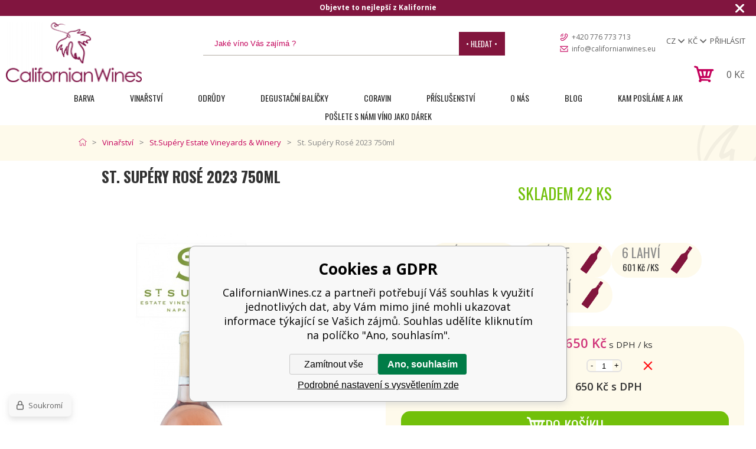

--- FILE ---
content_type: text/html; charset=utf-8
request_url: https://www.californianwines.cz/st-supery-rose-2023/
body_size: 16163
content:
<!DOCTYPE html><html lang="cs"><head prefix="og: http://ogp.me/ns# fb: http://ogp.me/ns/fb#"><meta name="author" content="CalifornianWines.cz" data-binargon="{&quot;fce&quot;:&quot;6&quot;, &quot;id&quot;:&quot;1937&quot;, &quot;menaId&quot;:&quot;1&quot;, &quot;menaName&quot;:&quot;Kč&quot;, &quot;languageCode&quot;:&quot;cs-CZ&quot;, &quot;skindir&quot;:&quot;californianwines&quot;, &quot;cmslang&quot;:&quot;1&quot;, &quot;langiso&quot;:&quot;cs&quot;, &quot;skinversion&quot;:1768395456, &quot;zemeProDoruceniISO&quot;:&quot;CZ&quot;}"><meta name="robots" content="index, follow, max-snippet:-1, max-image-preview:large"><meta http-equiv="content-type" content="text/html; charset=utf-8"><meta property="og:url" content="https://www.californianwines.cz/st-supery-rose-2023/"/><meta property="og:site_name" content="https://www.californianwines.cz"/><meta property="og:description" content="St. Supéry Rosé 2023. Středně plné rosé postavené primárně na odrůdě Cabernet Sauvignon. Na nose i v chuti převládá červené ovoce, jahody, brusinky, ale i"/><meta property="og:title" content="St. Supéry Rosé 2023"/><link rel="alternate" href="https://www.californianwines.cz/st-supery-rose-2023/" hreflang="cs-CZ" /><link rel="alternate" href="https://www.californianwines.eu/st-supery-rose-2023/" hreflang="en-US" /><link rel="alternate" href="https://www.californianwines.de/st-supery-rose-2023/" hreflang="de-DE" />
  <link rel="image_src" href="https://www.californianwines.cz/imgcache/9/3/p1318-rosenv_260_260_453871.jpg" />
  <meta property="og:type" content="product"/>
  <meta property="og:image" content="https://www.californianwines.cz/imgcache/9/3/p1318-rosenv_260_260_453871.jpg"/>
 <meta name="description" content="St. Supéry Rosé 2023. Středně plné rosé postavené primárně na odrůdě Cabernet Sauvignon. Na nose i v chuti převládá červené ovoce, jahody, brusinky, ale i">
<meta name="keywords" content="St. Supéry Rosé 2023 750ml">
<meta name="audience" content="all"><meta name="facebook-domain-verification" content="jgmv4e9mb8cadptl3po9f2zztlewp8">
<link rel="canonical" href="https://www.californianwines.cz/st-supery-rose-2023/"><link rel="alternate" href="https://www.californianwines.cz/publicdoc/rss_atom.xml" type="application/atom+xml" title=" (https://www.californianwines.cz)" ><link rel="shortcut icon" href="https://www.californianwines.cz/favicon.ico" type="image/x-icon">
			<title>Růžové víno St. Supéry Rosé 2023 - CalifornianWines.cz</title><link rel="stylesheet" href="/skin/version-1768395456/californianwines/css-obecne.css" type="text/css"><link rel="stylesheet" href="/skin/version-1768395456/californianwines/css-obecne-varianta-purple.css" type="text/css"><link rel="stylesheet" href="https://www.californianwines.cz/skin/californianwines/fancybox/jquery.fancybox.css" type="text/css" media="screen"><meta name="viewport" content="width=device-width, initial-scale=1, user-scalable=yes"><link href="https://fonts.googleapis.com/css?family=Open+Sans:400,700,600,300,800&amp;subset=latin-ext,latin" rel="stylesheet" type="text/css"><link href="https://fonts.googleapis.com/css?family=Oswald:400,300,700&amp;subset=latin,latin-ext" rel="stylesheet" type="text/css"><link href="https://fonts.googleapis.com/css?family=Kaushan+Script&amp;ubset=latin,latin-ext" rel="stylesheet" type="text/css"><script src="https://www.vivino.com/external/vivino-widgets.js" type="text/javascript" async="true"></script><!--commonTemplates_head--><script data-binargon="commonGTAG (zalozeni gtag dataLayeru - dela se vzdy)">
			window.dataLayer = window.dataLayer || [];
			function gtag(){dataLayer.push(arguments);}
			gtag("js",new Date());
		</script><script data-binargon="commonGTAG (consents default)">
			gtag("consent","default",{
				"functionality_storage":"denied",
				"security_storage":"denied",
				"analytics_storage":"denied",
				"ad_storage":"denied",
				"personalization_storage":"denied",
				"ad_personalization":"denied",
				"ad_user_data":"denied",
				"wait_for_update":500
			});
		</script><script data-binargon="commonGTAG (consents update)">
			gtag("consent","update",{
				"functionality_storage":"denied",
				"security_storage":"denied",
				"analytics_storage":"denied",
				"ad_storage":"denied",
				"personalization_storage":"denied",
				"ad_personalization":"denied",
				"ad_user_data":"denied"
			});
		</script><script data-binargon="commonGTAG (GA4)" async="true" src="https://www.googletagmanager.com/gtag/js?id=G-H63KYLNCZY"></script><script data-binargon="commonGTAG (GA4)">
				gtag("config","G-H63KYLNCZY",{
					"send_page_view":false
				});
			</script><script data-binargon="commonGTAG (Google Ads)" async="true" src="https://www.googletagmanager.com/gtag/js?id=AW-645265289"></script><script data-binargon="commonGTAG (Google Ads)">
				gtag("config","AW-645265289",{});
			</script><script data-binargon="commonGTAG (data stranky)">
			gtag("set",{
				"currency":"CZK",
				"linker":{
					"domains":["https://www.californianwines.cz/","https://www.californianwines.eu/","https://www.californianwines.de/"],
					"decorate_forms": false
				}
			});

			
			gtag("event","page_view",{
				"ecomm_category":"Vinařství\/St.Supéry Estate Vineyards & Winery\/St. Supéry Rosé 2023 750ml","ecomm_prodid":["1318"],"ecomm_totalvalue":650,"pagetype":"product","ecomm_pagetype":"product","dynx_prodid":["1318"],"dynx_totalvalue":650,"dynx_pagetype":"product"
			});

			
				gtag("event","view_item",{
					"items":[{
						"brand":"St. Supéry Estate Vineyards & Winery",
						"category":"Vinařství\/St.Supéry Estate Vineyards & Winery\/St. Supéry Rosé 2023 750ml",
						"google_business_vertical":"retail",
						"id":"1318",
						"list_position":1,
						"name":"St. Supéry Rosé 2023 750ml",
						"price":650,
						"quantity":1
					}]
				});
			</script><!--EO commonTemplates_head--></head><body class="cmsBody"><div class="infobar" id="js-infobar" style="--infobar_bg:#81153f;"><div class="infobar__container container"><div class="infobar__content content js-carousel-track" style="--infobar_count:2;"><div class="infobar__item js-carousel-item"><p><span style="color: #ffffff;"><strong>Objevte to nejlepší z Kalifornie</strong></span></p></div><div class="infobar__item js-carousel-item"><p><span style="color: #ffffff;"><strong>Doručení zdarma od 1.500,- do ČR a na Slovensko </strong></span></p></div></div></div><div class="infobar__close" id="js-infobar-close" onclick="document.getElementById('js-infobar').style.display = 'none';fetch(`${window.location.origin}/?wtemp_infobarHidden=1`);"></div></div><header class="header"><div class="header__logoContainer"><a class="logo logo--custom logo--default" href="https://www.californianwines.cz/" title="CalifornianWines.cz" role="banner" style="background-image: url(https://www.californianwines.cz/imgcache/9/d/skin-californianwines-logo-1_235_-1_9518.png);"></a></div><div class="header__wrapper"><div class="header__topContainer"><div class="header__topContainer-item js-international-toggle"><div class="header__topContainer-item-selected">cz</div><div class="header__topContainer-item-options js-international-options"><a class="header__topContainer-item-option" href="https://www.californianwines.eu/st-supery-rose-2023/">en</a><a class="header__topContainer-item-option" href="https://www.californianwines.de/st-supery-rose-2023/">de</a></div></div><div class="header__topContainer-item js-international-toggle"><div class="header__topContainer-item-selected">Kč</div><div class="header__topContainer-item-options js-international-options"><a class="header__topContainer-item-option" href="https://www.californianwines.cz/st-supery-rose-2023/?mena=2">€</a><a class="header__topContainer-item-option" href="https://www.californianwines.cz/st-supery-rose-2023/?mena=4">DKK</a><a class="header__topContainer-item-option" href="https://www.californianwines.cz/st-supery-rose-2023/?mena=5">CHF</a><a class="header__topContainer-item-option" href="https://www.californianwines.cz/st-supery-rose-2023/?mena=6">GBP</a><a class="header__topContainer-item-option" href="https://www.californianwines.cz/st-supery-rose-2023/?mena=8">NOK</a><a class="header__topContainer-item-option" href="https://www.californianwines.cz/st-supery-rose-2023/?mena=9">PLN</a><a class="header__topContainer-item-option" href="https://www.californianwines.cz/st-supery-rose-2023/?mena=10">SEK</a><a class="header__topContainer-item-option" href="https://www.californianwines.cz/st-supery-rose-2023/?mena=11">$</a></div></div><div class="header__topContainer-item header__topContainer-item--noArrow js-international-toggle"><div class="header__topContainer-selected">Přihlásit</div><div class="login__hidden js-international-options"><form method="post" action="https://www.californianwines.cz/st-supery-rose-2023/"><input type="hidden" name="loging" value="1"><label>Login</label><input type="text" name="log_new" value=""><label>Heslo</label><input type="password" name="pass_new" value=""><input type="submit" value="• Přihlásit •"><a href="https://www.californianwines.cz/registrace/" class="registrace-uzivatele">• Registrovat •</a></form><a class="login__href" href="https://www.californianwines.cz/prihlaseni/">Zapomenuté heslo</a><div class="login__hidden__socials"><a href="https://www.californianwines.cz/libs/commonLogin/google.php" title="google login" class="user-bar__row__button btn google">Google přihlášení</a><a href="https://www.californianwines.cz/libs/commonLogin/seznam.php" title="seznam login" class="user-bar__row__button btn seznam">Seznam přihlášení</a></div></div></div><div class="header__centerBlock"></div><div class="header__searchContainer"><form class="search search--default" action="https://www.californianwines.cz/hledani/" method="post" role="search" id="js-search-form" data-mobile-id="search"><div class="search__container search__container--default"><input type="hidden" name="send" value="1"><input type="hidden" name="listpos" value="0"><input class="search__input search__input--default" type="text" name="as_search" placeholder="Jaké víno Vás zajímá ?" autocomplete="off" id="js-search-input"><button class="search__button search__button--default" type="submit">
				• Hledat •
			</button></div></form></div><div class="header__contact"><a class="header__contact-item header__contact-item--phone ico_phone" href="tel:+420%20776%20773%20713">+420 776 773 713</a><a class="header__contact-item header__contact-item--mail ico_mail" href="mailto:info@californianwines.eu">info@californianwines.eu</a></div><div class="header__internationalContainer" data-mobile-id="menu"><div class="header__international"><div class="header__international-item js-international-toggle" data-title="Jazyk:"><div class="header__international-selected">cz</div><div class="header__international-options js-international-options"><a class="header__international-option" href="https://www.californianwines.eu/st-supery-rose-2023/">en</a><a class="header__international-option" href="https://www.californianwines.de/st-supery-rose-2023/">de</a></div></div><div class="header__international-item js-international-toggle" data-title="Měna:"><div class="header__international-selected">Kč</div><div class="header__international-options js-international-options"><a class="header__international-option" href="https://www.californianwines.cz/st-supery-rose-2023/?mena=2">€</a><a class="header__international-option" href="https://www.californianwines.cz/st-supery-rose-2023/?mena=4">DKK</a><a class="header__international-option" href="https://www.californianwines.cz/st-supery-rose-2023/?mena=5">CHF</a><a class="header__international-option" href="https://www.californianwines.cz/st-supery-rose-2023/?mena=6">GBP</a><a class="header__international-option" href="https://www.californianwines.cz/st-supery-rose-2023/?mena=8">NOK</a><a class="header__international-option" href="https://www.californianwines.cz/st-supery-rose-2023/?mena=9">PLN</a><a class="header__international-option" href="https://www.californianwines.cz/st-supery-rose-2023/?mena=10">SEK</a><a class="header__international-option" href="https://www.californianwines.cz/st-supery-rose-2023/?mena=11">$</a></div></div><div class="header__international-item header__international-item--noArrow js-international-toggle"><div class="header__international-selected">Přihlásit</div><div class="login__hidden js-international-options"><form method="post" action="https://www.californianwines.cz/st-supery-rose-2023/"><input type="hidden" name="loging" value="1"><label>Login</label><input type="text" name="log_new" value=""><label>Heslo</label><input type="password" name="pass_new" value=""><input type="submit" value="• Přihlásit •"><a href="https://www.californianwines.cz/registrace/" class="registrace-uzivatele">• Registrovat •</a></form><a class="login__href" href="https://www.californianwines.cz/prihlaseni/">Zapomenuté heslo</a><div class="login__hidden__socials"><a href="https://www.californianwines.cz/libs/commonLogin/google.php" title="google login" class="user-bar__row__button btn google">Google přihlášení</a><a href="https://www.californianwines.cz/libs/commonLogin/seznam.php" title="seznam login" class="user-bar__row__button btn seznam">Seznam přihlášení</a></div></div></div></div></div></div><div class="header__bottomContainer"><div class="header__cartContainer" id="js-cart-dropdown-hover"><div class="header__mobileToggle header__mobileToggle--search ico_search js-mobile-toggle" data-item="search"></div><div class="header__mobileToggle header__mobileToggle--menu ico_menu js-mobile-toggle" data-item="menu"></div><a class="header__cart ico_cart" href="https://www.californianwines.cz/kosik/?wtemp_krok=1"><div class="header__cart-sum">0 <span class="header__cart-currency">Kč</span></div></a><section class="cartDropdown" id="js-cart-dropdown"><div class="cartDropdown__container"><div class="cartDropdown__items"></div><div class="cartDropdown__total">Celková cena <span class="cartDropdown__totalPrice"><span class="cenaProduktuS">0</span> Kč</span></div></div><a class="cartDropdown__button" href="https://www.californianwines.cz/pokladna/?wtemp_krok=1">Přejít do košíku</a></section></div></div></div></header><div class="header__menuContainer"><nav class="header__menu"><div class="header__menu-item"><a class="header__menu-link" href="https://www.californianwines.cz/barva/">Barva</a><div class="header__menu-submenu"><a class="header__menu-subcategory" href="https://www.californianwines.cz/barva/bile/">Bílé</a><a class="header__menu-subcategory" href="https://www.californianwines.cz/barva/cervene/">Červené</a><a class="header__menu-subcategory" href="https://www.californianwines.cz/barva/oranzove/">Oranžové</a><a class="header__menu-subcategory" href="https://www.californianwines.cz/barva/ruzove/">Růžové</a><a class="header__menu-subcategory" href="https://www.californianwines.cz/barva/sumive/">Šumivé</a></div></div><div class="header__menu-item"><a class="header__menu-link" href="https://www.californianwines.cz/vinarstvi/">Vinařství</a><div class="header__menu-submenu"><a class="header__menu-subcategory" href="https://www.californianwines.cz/vinarstvi/abreu-vineyards/">Abreu Vineyards</a><a class="header__menu-subcategory" href="https://www.californianwines.cz/vinarstvi/ad-vivum-cellars/">Ad Vivum Cellars</a><a class="header__menu-subcategory" href="https://www.californianwines.cz/vinarstvi/adulation-winery/">Adulation Winery</a><a class="header__menu-subcategory" href="https://www.californianwines.cz/vinarstvi/amuse-bouche/">Amuse Bouche</a><a class="header__menu-subcategory" href="https://www.californianwines.cz/vinarstvi/andrew/">Andrew</a><a class="header__menu-subcategory" href="https://www.californianwines.cz/vinarstvi/angels-and-cowboys/">Angels and Cowboys</a><a class="header__menu-subcategory" href="https://www.californianwines.cz/vinarstvi/au-sommet/">Au Sommet</a><a class="header__menu-subcategory" href="https://www.californianwines.cz/vinarstvi/aubert/">Aubert</a><a class="header__menu-subcategory" href="https://www.californianwines.cz/vinarstvi/austin/">Austin</a><a class="header__menu-subcategory" href="https://www.californianwines.cz/vinarstvi/austin-hope/">Austin Hope</a><a class="header__menu-subcategory" href="https://www.californianwines.cz/vinarstvi/axr-winery/">AXR Winery</a><a class="header__menu-subcategory" href="https://www.californianwines.cz/vinarstvi/b-r-cohn/">B.R.Cohn</a><a class="header__menu-subcategory" href="https://www.californianwines.cz/vinarstvi/baca-wines/">Baca Wines</a><a class="header__menu-subcategory" href="https://www.californianwines.cz/vinarstvi/beaulieu-vineyard/">Beaulieu Vineyard</a><a class="header__menu-subcategory" href="https://www.californianwines.cz/vinarstvi/bella-union/">Bella Union</a><a class="header__menu-subcategory" href="https://www.californianwines.cz/vinarstvi/belle-glos/">Belle Glos</a><a class="header__menu-subcategory" href="https://www.californianwines.cz/vinarstvi/blindfold/">Blindfold</a><a class="header__menu-subcategory" href="https://www.californianwines.cz/vinarstvi/block-nine/">Block Nine</a><a class="header__menu-subcategory" href="https://www.californianwines.cz/vinarstvi/blue-rock-winery/">Blue Rock Winery</a><a class="header__menu-subcategory" href="https://www.californianwines.cz/vinarstvi/bond/">Bond</a><a class="header__menu-subcategory" href="https://www.californianwines.cz/vinarstvi/bonny-doon-vineyard/">Bonny Doon Vineyard</a><a class="header__menu-subcategory" href="https://www.californianwines.cz/vinarstvi/bread-butter/">Bread &amp; Butter</a><a class="header__menu-subcategory" href="https://www.californianwines.cz/vinarstvi/ca-momi-winery/">Ca´Momi Winery</a><a class="header__menu-subcategory" href="https://www.californianwines.cz/vinarstvi/cakebread-cellars/">Cakebread Cellars</a><a class="header__menu-subcategory" href="https://www.californianwines.cz/vinarstvi/calera/">Calera</a><a class="header__menu-subcategory" href="https://www.californianwines.cz/vinarstvi/calipaso-winery/">Calipaso Winery</a><a class="header__menu-subcategory" href="https://www.californianwines.cz/vinarstvi/cannonball/">Cannonball</a><a class="header__menu-subcategory" href="https://www.californianwines.cz/vinarstvi/canvasback/">Canvasback</a><a class="header__menu-subcategory" href="https://www.californianwines.cz/vinarstvi/cardinale/">Cardinale</a><a class="header__menu-subcategory" href="https://www.californianwines.cz/vinarstvi/cartlidge-browne/">Cartlidge &amp; Browne</a><a class="header__menu-subcategory" href="https://www.californianwines.cz/vinarstvi/cline-cellars/">Cline Cellars</a><a class="header__menu-subcategory" href="https://www.californianwines.cz/vinarstvi/clos-pegase-winery/">Clos Pegase Winery</a><a class="header__menu-subcategory" href="https://www.californianwines.cz/vinarstvi/continuum-estate/">Continuum Estate</a><a class="header__menu-subcategory" href="https://www.californianwines.cz/vinarstvi/copper-bear-wines/">Copper Bear Wines</a><a class="header__menu-subcategory" href="https://www.californianwines.cz/vinarstvi/cosentino-winery/">Cosentino Winery</a><a class="header__menu-subcategory" href="https://www.californianwines.cz/vinarstvi/coup-de-foudre/">Coup de Foudre</a><a class="header__menu-subcategory" href="https://www.californianwines.cz/vinarstvi/crossroads-by-rudd/">Crossroads by Rudd</a><a class="header__menu-subcategory" href="https://www.californianwines.cz/vinarstvi/cycles-gladiator/">Cycles Gladiator</a><a class="header__menu-subcategory" href="https://www.californianwines.cz/vinarstvi/dalla-valle-vineyards/">Dalla Valle Vineyards</a><a class="header__menu-subcategory" href="https://www.californianwines.cz/vinarstvi/daou-vineyards/">Daou Vineyards</a><a class="header__menu-subcategory" href="https://www.californianwines.cz/vinarstvi/david-arthur-vineyards/">David Arthur Vineyards</a><a class="header__menu-subcategory" href="https://www.californianwines.cz/vinarstvi/davis-bynum/">Davis Bynum</a><a class="header__menu-subcategory" href="https://www.californianwines.cz/vinarstvi/decoy/">Decoy</a><a class="header__menu-subcategory" href="https://www.californianwines.cz/vinarstvi/domaine-carneros/">Domaine Carneros</a><a class="header__menu-subcategory" href="https://www.californianwines.cz/vinarstvi/domaine-curry/">Domaine Curry</a><a class="header__menu-subcategory" href="https://www.californianwines.cz/vinarstvi/dolce/">Dolce</a><a class="header__menu-subcategory" href="https://www.californianwines.cz/vinarstvi/duckhorn-vineyards/">Duckhorn Vineyards</a><a class="header__menu-subcategory" href="https://www.californianwines.cz/vinarstvi/dumol/">DuMOL</a><a class="header__menu-subcategory" href="https://www.californianwines.cz/vinarstvi/edmeades/">Edmeades</a><a class="header__menu-subcategory" href="https://www.californianwines.cz/vinarstvi/educated-guess/">Educated Guess</a><a class="header__menu-subcategory" href="https://www.californianwines.cz/vinarstvi/eisele-vineyard/">Eisele Vineyard</a><a class="header__menu-subcategory" href="https://www.californianwines.cz/vinarstvi/enroute/">EnRoute</a><a class="header__menu-subcategory" href="https://www.californianwines.cz/vinarstvi/far-niente/">Far Niente</a><a class="header__menu-subcategory" href="https://www.californianwines.cz/vinarstvi/faust-wines/">Faust Wines</a><a class="header__menu-subcategory" href="https://www.californianwines.cz/vinarstvi/favia-wines/">Favia Wines</a><a class="header__menu-subcategory" href="https://www.californianwines.cz/vinarstvi/frog-s-leap/">Frog´s Leap</a><a class="header__menu-subcategory" href="https://www.californianwines.cz/vinarstvi/gabrielle-ashley/">Gabrielle Ashley</a><a class="header__menu-subcategory" href="https://www.californianwines.cz/vinarstvi/girard-winery/">Girard Winery</a><a class="header__menu-subcategory" href="https://www.californianwines.cz/vinarstvi/gloria-ferrer/">Gloria Ferrer</a><a class="header__menu-subcategory" href="https://www.californianwines.cz/vinarstvi/goldeneye/">Goldeneye</a><a class="header__menu-subcategory" href="https://www.californianwines.cz/vinarstvi/grgich-hills-estate/">Grgich Hills Estate</a><a class="header__menu-subcategory" href="https://www.californianwines.cz/vinarstvi/groth/">Groth</a><a class="header__menu-subcategory" href="https://www.californianwines.cz/vinarstvi/grounded-wine-co/">Grounded Wine Co.</a><a class="header__menu-subcategory" href="https://www.californianwines.cz/vinarstvi/hall-wines/">Hall Wines</a><a class="header__menu-subcategory" href="https://www.californianwines.cz/vinarstvi/harlan-estate/">Harlan Estate</a><a class="header__menu-subcategory" href="https://www.californianwines.cz/vinarstvi/hendry-ranch-winery/">Hendry Ranch Winery</a><a class="header__menu-subcategory" href="https://www.californianwines.cz/vinarstvi/hoopes-vineyard/">Hoopes Vineyard</a><a class="header__menu-subcategory" href="https://www.californianwines.cz/vinarstvi/hope-family-wines/">Hope Family Wines</a><a class="header__menu-subcategory" href="https://www.californianwines.cz/vinarstvi/house-of-cards-wines/">House of Cards Wines</a><a class="header__menu-subcategory" href="https://www.californianwines.cz/vinarstvi/chappellet-vineyard-1/">Chappellet Vineyard</a><a class="header__menu-subcategory" href="https://www.californianwines.cz/vinarstvi/chateau-montelena-winery/">Chateau Montelena Winery</a><a class="header__menu-subcategory" href="https://www.californianwines.cz/vinarstvi/cherry-pie-wines/">Cherry Pie Wines</a><a class="header__menu-subcategory" href="https://www.californianwines.cz/vinarstvi/chimney-rock/">Chimney Rock</a><a class="header__menu-subcategory" href="https://www.californianwines.cz/vinarstvi/chronic-cellars/">Chronic Cellars</a><a class="header__menu-subcategory" href="https://www.californianwines.cz/vinarstvi/inglenook/">Inglenook</a><a class="header__menu-subcategory" href="https://www.californianwines.cz/vinarstvi/jacuzzi-family-vineyards/">Jacuzzi Family Vineyards</a><a class="header__menu-subcategory" href="https://www.californianwines.cz/vinarstvi/jayson/">Jayson</a><a class="header__menu-subcategory" href="https://www.californianwines.cz/vinarstvi/jordan-winery/">Jordan Winery</a><a class="header__menu-subcategory" href="https://www.californianwines.cz/vinarstvi/joseph-phelps-vineyards/">Joseph Phelps Vineyards</a><a class="header__menu-subcategory" href="https://www.californianwines.cz/vinarstvi/justin-vineyards-winery/">Justin Vineyards &amp; Winery</a><a class="header__menu-subcategory" href="https://www.californianwines.cz/vinarstvi/kamen-estate-wines/">Kamen Estate Wines</a><a class="header__menu-subcategory" href="https://www.californianwines.cz/vinarstvi/kendall-jackson/">Kendall-Jackson</a><a class="header__menu-subcategory" href="https://www.californianwines.cz/vinarstvi/kenefick-ranch-winery/">Kenefick Ranch Winery</a><a class="header__menu-subcategory" href="https://www.californianwines.cz/vinarstvi/kistler-vineyards/">Kistler Vineyards</a><a class="header__menu-subcategory" href="https://www.californianwines.cz/vinarstvi/kosta-browne/">Kosta Browne</a><a class="header__menu-subcategory" href="https://www.californianwines.cz/vinarstvi/kunde-family-estate/">Kunde Family Estate</a><a class="header__menu-subcategory" href="https://www.californianwines.cz/vinarstvi/la-crema/">La Crema</a><a class="header__menu-subcategory" href="https://www.californianwines.cz/vinarstvi/la-sirena-winery/">La Sirena Winery</a><a class="header__menu-subcategory" href="https://www.californianwines.cz/vinarstvi/lail-vineyards/">Lail Vineyards</a><a class="header__menu-subcategory" href="https://www.californianwines.cz/vinarstvi/lander-jenkins-vineyards/">Lander Jenkins Vineyards</a><a class="header__menu-subcategory" href="https://www.californianwines.cz/vinarstvi/landmark-vineyards/">Landmark Vineyards</a><a class="header__menu-subcategory" href="https://www.californianwines.cz/vinarstvi/lapis-luna/">Lapis Luna</a><a class="header__menu-subcategory" href="https://www.californianwines.cz/vinarstvi/leviathan-wines/">Leviathan Wines</a><a class="header__menu-subcategory" href="https://www.californianwines.cz/vinarstvi/liberty-school/">Liberty School</a><a class="header__menu-subcategory" href="https://www.californianwines.cz/vinarstvi/lokoya/">Lokoya</a><a class="header__menu-subcategory" href="https://www.californianwines.cz/vinarstvi/long-meadow-ranch/">Long Meadow Ranch</a><a class="header__menu-subcategory" href="https://www.californianwines.cz/vinarstvi/louis-m-martini-winery/">Louis M. Martini Winery</a><a class="header__menu-subcategory" href="https://www.californianwines.cz/vinarstvi/mayacamas-vineyards/">Mayacamas Vineyards</a><a class="header__menu-subcategory" href="https://www.californianwines.cz/vinarstvi/melka/">Melka</a><a class="header__menu-subcategory" href="https://www.californianwines.cz/vinarstvi/mettler-family-vineyards/">Mettler Family Vineyards</a><a class="header__menu-subcategory" href="https://www.californianwines.cz/vinarstvi/migration/">Migration</a><a class="header__menu-subcategory" href="https://www.californianwines.cz/vinarstvi/michael-david-winery/">Michael David Winery</a><a class="header__menu-subcategory" href="https://www.californianwines.cz/vinarstvi/mount-eden-vineyards/">Mount Eden Vineyards</a><a class="header__menu-subcategory" href="https://www.californianwines.cz/vinarstvi/murrieta-s-well/">Murrieta’s Well</a><a class="header__menu-subcategory" href="https://www.californianwines.cz/vinarstvi/nickel-nickel/">Nickel &amp; Nickel</a><a class="header__menu-subcategory" href="https://www.californianwines.cz/vinarstvi/olivia-brion-winery/">Olivia Brion Winery</a><a class="header__menu-subcategory" href="https://www.californianwines.cz/vinarstvi/omen/">Omen</a><a class="header__menu-subcategory" href="https://www.californianwines.cz/vinarstvi/opus-one-winery/">Opus One Winery</a><a class="header__menu-subcategory" href="https://www.californianwines.cz/vinarstvi/orin-swift/">Orin Swift</a><a class="header__menu-subcategory" href="https://www.californianwines.cz/vinarstvi/overture/">Overture</a><a class="header__menu-subcategory" href="https://www.californianwines.cz/vinarstvi/ovid/">OVID.</a><a class="header__menu-subcategory" href="https://www.californianwines.cz/vinarstvi/pahlmeyer/">Pahlmeyer</a><a class="header__menu-subcategory" href="https://www.californianwines.cz/vinarstvi/paraduxx/">Paraduxx</a><a class="header__menu-subcategory" href="https://www.californianwines.cz/vinarstvi/patz-hall/">Patz &amp; Hall</a><a class="header__menu-subcategory" href="https://www.californianwines.cz/vinarstvi/peter-franus-wines/">Peter Franus Wines</a><a class="header__menu-subcategory" href="https://www.californianwines.cz/vinarstvi/peter-michael-winery/">Peter Michael Winery</a><a class="header__menu-subcategory" href="https://www.californianwines.cz/vinarstvi/pharaohmoans-winery/">PharaohMoans Winery</a><a class="header__menu-subcategory" href="https://www.californianwines.cz/vinarstvi/pine-ridge-vineyards/">Pine Ridge Vineyards</a><a class="header__menu-subcategory" href="https://www.californianwines.cz/vinarstvi/post-beam/">Post &amp; Beam</a><a class="header__menu-subcategory" href="https://www.californianwines.cz/vinarstvi/postmark/">Postmark</a><a class="header__menu-subcategory" href="https://www.californianwines.cz/vinarstvi/priest-ranch-wines/">Priest Ranch Wines</a><a class="header__menu-subcategory" href="https://www.californianwines.cz/vinarstvi/promontory/">Promontory</a><a class="header__menu-subcategory" href="https://www.californianwines.cz/vinarstvi/quest/">Quest</a><a class="header__menu-subcategory" href="https://www.californianwines.cz/vinarstvi/quilt-wines-1/">Quilt Wines</a><a class="header__menu-subcategory" href="https://www.californianwines.cz/vinarstvi/quintessa/">Quintessa</a><a class="header__menu-subcategory" href="https://www.californianwines.cz/vinarstvi/ridge-vineyards/">Ridge Vineyards</a><a class="header__menu-subcategory" href="https://www.californianwines.cz/vinarstvi/richard-g-peterson-wines/">Richard G. Peterson Wines</a><a class="header__menu-subcategory" href="https://www.californianwines.cz/vinarstvi/robert-mondavi-winery/">Robert Mondavi Winery</a><a class="header__menu-subcategory" href="https://www.californianwines.cz/vinarstvi/rodney-strong-vineyards/">Rodney Strong Vineyards</a><a class="header__menu-subcategory" href="https://www.californianwines.cz/vinarstvi/rombauer-vineyards/">Rombauer Vineyards</a><a class="header__menu-subcategory" href="https://www.californianwines.cz/vinarstvi/roots-run-deep-winery/">Roots Run Deep Winery</a><a class="header__menu-subcategory" href="https://www.californianwines.cz/vinarstvi/round-hill/">Round Hill</a><a class="header__menu-subcategory" href="https://www.californianwines.cz/vinarstvi/rutherford-ranch-winery/">Rutherford Ranch Winery</a><a class="header__menu-subcategory" href="https://www.californianwines.cz/vinarstvi/saintsbury/">Saintsbury</a><a class="header__menu-subcategory" href="https://www.californianwines.cz/vinarstvi/scott-family-estate/">Scott Family Estate</a><a class="header__menu-subcategory" href="https://www.californianwines.cz/vinarstvi/sean-minor/">Sean Minor</a><a class="header__menu-subcategory" href="https://www.californianwines.cz/vinarstvi/seghesio-family-vineyards/">Seghesio Family Vineyards</a><a class="header__menu-subcategory" href="https://www.californianwines.cz/vinarstvi/sequoia-grove-winery/">Sequoia Grove Winery</a><a class="header__menu-subcategory" href="https://www.californianwines.cz/vinarstvi/shafer-vineyards/">Shafer Vineyards</a><a class="header__menu-subcategory" href="https://www.californianwines.cz/vinarstvi/schrader-cellars/">Schrader Cellars</a><a class="header__menu-subcategory" href="https://www.californianwines.cz/vinarstvi/schramsberg-vineyards/">Schramsberg Vineyards</a><a class="header__menu-subcategory" href="https://www.californianwines.cz/vinarstvi/silver-oak-cellars/">Silver Oak Cellars</a><a class="header__menu-subcategory" href="https://www.californianwines.cz/vinarstvi/silverado-vineyards/">Silverado Vineyards</a><a class="header__menu-subcategory" href="https://www.californianwines.cz/vinarstvi/slo-down-wines/">Slo Down Wines</a><a class="header__menu-subcategory" href="https://www.californianwines.cz/vinarstvi/smith-madrone-vineyards/">Smith-Madrone Vineyards</a><a class="header__menu-subcategory" href="https://www.californianwines.cz/vinarstvi/sonoma-coast-vineyards/">Sonoma Coast Vineyards</a><a class="header__menu-subcategory" href="https://www.californianwines.cz/vinarstvi/sonoma-cutrer-vineyards/">Sonoma-Cutrer Vineyards</a><a class="header__menu-subcategory" href="https://www.californianwines.cz/vinarstvi/st-supery-estate-vineyards-winery/">St.Supéry Estate Vineyards &amp; Winery</a><a class="header__menu-subcategory" href="https://www.californianwines.cz/vinarstvi/staglin-family-vineyard/">Staglin Family Vineyard</a><a class="header__menu-subcategory" href="https://www.californianwines.cz/vinarstvi/stag-s-leap-wine-cellars/">Stag´s Leap Wine Cellars</a><a class="header__menu-subcategory" href="https://www.californianwines.cz/vinarstvi/stewart-cellars/">Stewart Cellars</a><a class="header__menu-subcategory" href="https://www.californianwines.cz/vinarstvi/tablas-creek-vineyard/">Tablas Creek Vineyard</a><a class="header__menu-subcategory" href="https://www.californianwines.cz/vinarstvi/the-big-red-monster/">The Big Red Monster</a><a class="header__menu-subcategory" href="https://www.californianwines.cz/vinarstvi/the-culprit-wine/">The Culprit Wine</a><a class="header__menu-subcategory" href="https://www.californianwines.cz/vinarstvi/the-debate-wine/">The Debate Wine</a><a class="header__menu-subcategory" href="https://www.californianwines.cz/vinarstvi/the-language-of-yes/">The Language of Yes</a><a class="header__menu-subcategory" href="https://www.californianwines.cz/vinarstvi/the-prisoner-wine-co/">The Prisoner Wine Co.</a><a class="header__menu-subcategory" href="https://www.californianwines.cz/vinarstvi/timeless/">Timeless</a><a class="header__menu-subcategory" href="https://www.californianwines.cz/vinarstvi/tor/">TOR</a><a class="header__menu-subcategory" href="https://www.californianwines.cz/vinarstvi/treana/">Treana</a><a class="header__menu-subcategory" href="https://www.californianwines.cz/vinarstvi/tribunal-wines/">Tribunal Wines</a><a class="header__menu-subcategory" href="https://www.californianwines.cz/vinarstvi/troublemaker/">Troublemaker</a><a class="header__menu-subcategory" href="https://www.californianwines.cz/vinarstvi/twomey/">Twomey</a><a class="header__menu-subcategory" href="https://www.californianwines.cz/vinarstvi/union-wine-company/">Union Wine Company</a><a class="header__menu-subcategory" href="https://www.californianwines.cz/vinarstvi/verite/">Vérité</a><a class="header__menu-subcategory" href="https://www.californianwines.cz/vinarstvi/vina-robles-vineyards/">Vina Robles Vineyards</a><a class="header__menu-subcategory" href="https://www.californianwines.cz/vinarstvi/walt-wines/">Walt Wines</a><a class="header__menu-subcategory" href="https://www.californianwines.cz/vinarstvi/wente-vineyards/">Wente Vineyards</a><a class="header__menu-subcategory" href="https://www.californianwines.cz/vinarstvi/wolfgang-puck/">Wolfgang Puck</a><a class="header__menu-subcategory" href="https://www.californianwines.cz/vinarstvi/689-cellars/">689 Cellars</a></div></div><div class="header__menu-item"><a class="header__menu-link" href="https://www.californianwines.cz/odrudy/">Odrůdy</a><div class="header__menu-submenu"><a class="header__menu-subcategory" href="https://www.californianwines.cz/odrudy/albarino/">Albarino</a><a class="header__menu-subcategory" href="https://www.californianwines.cz/odrudy/aleatico/">Aleatico</a><a class="header__menu-subcategory" href="https://www.californianwines.cz/odrudy/cabernet-franc/">Cabernet Franc</a><a class="header__menu-subcategory" href="https://www.californianwines.cz/odrudy/cabernet-sauvignon/">Cabernet Sauvignon</a><a class="header__menu-subcategory" href="https://www.californianwines.cz/odrudy/carignane/">Carignane</a><a class="header__menu-subcategory" href="https://www.californianwines.cz/odrudy/gewurztraminer/">Gewurztraminer</a><a class="header__menu-subcategory" href="https://www.californianwines.cz/odrudy/grenache/">Grenache</a><a class="header__menu-subcategory" href="https://www.californianwines.cz/odrudy/grenache-blanc/">Grenache Blanc</a><a class="header__menu-subcategory" href="https://www.californianwines.cz/odrudy/chardonnay/">Chardonnay</a><a class="header__menu-subcategory" href="https://www.californianwines.cz/odrudy/malbec-1/">Malbec</a><a class="header__menu-subcategory" href="https://www.californianwines.cz/odrudy/merlot/">Merlot</a><a class="header__menu-subcategory" href="https://www.californianwines.cz/odrudy/mourvedre/">Mourvedre</a><a class="header__menu-subcategory" href="https://www.californianwines.cz/odrudy/petite-sirah/">Petite Sirah</a><a class="header__menu-subcategory" href="https://www.californianwines.cz/odrudy/petit-verdot/">Petit Verdot</a><a class="header__menu-subcategory" href="https://www.californianwines.cz/odrudy/picpoul/">Picpoul</a><a class="header__menu-subcategory" href="https://www.californianwines.cz/odrudy/pinot-gris/">Pinot Gris</a><a class="header__menu-subcategory" href="https://www.californianwines.cz/odrudy/pinot-noir/">Pinot Noir</a><a class="header__menu-subcategory" href="https://www.californianwines.cz/odrudy/primitivo/">Primitivo</a><a class="header__menu-subcategory" href="https://www.californianwines.cz/odrudy/red-blend/">Red Blend</a><a class="header__menu-subcategory" href="https://www.californianwines.cz/odrudy/riesling/">Riesling</a><a class="header__menu-subcategory" href="https://www.californianwines.cz/odrudy/rose/">Rosé</a><a class="header__menu-subcategory" href="https://www.californianwines.cz/odrudy/sauvignon-blanc/">Sauvignon Blanc</a><a class="header__menu-subcategory" href="https://www.californianwines.cz/odrudy/semillon/">Semillon</a><a class="header__menu-subcategory" href="https://www.californianwines.cz/odrudy/sparkling/">Sparkling</a><a class="header__menu-subcategory" href="https://www.californianwines.cz/odrudy/sparkling-rose/">Sparkling Rosé</a><a class="header__menu-subcategory" href="https://www.californianwines.cz/odrudy/syrah/">Syrah</a><a class="header__menu-subcategory" href="https://www.californianwines.cz/odrudy/tempranillo/">Tempranillo</a><a class="header__menu-subcategory" href="https://www.californianwines.cz/odrudy/viognier/">Viognier</a><a class="header__menu-subcategory" href="https://www.californianwines.cz/odrudy/white-blend/">White Blend</a><a class="header__menu-subcategory" href="https://www.californianwines.cz/odrudy/zinfandel/">Zinfandel</a></div></div><div class="header__menu-item"><a class="header__menu-link" href="https://www.californianwines.cz/degustacni-balicky/">Degustační Balíčky</a></div><div class="header__menu-item"><a class="header__menu-link" href="https://www.californianwines.cz/coravin/">Coravin</a></div><div class="header__menu-item"><a class="header__menu-link" href="https://www.californianwines.cz/prislusenstvi/">Příslušenství</a><div class="header__menu-submenu"><a class="header__menu-subcategory" href="https://www.californianwines.cz/prislusenstvi/wine-away/">Wine Away</a><a class="header__menu-subcategory" href="https://www.californianwines.cz/prislusenstvi/water-and-wines-puzzle/">Water and Wines Puzzle</a><a class="header__menu-subcategory" href="https://www.californianwines.cz/prislusenstvi/svicky-rewined-candles/">Svíčky Rewined Candles</a></div></div><div class="header__menu-item"><a class="header__menu-link" href="https://www.californianwines.cz/o-nas/">O nás</a></div><div class="header__menu-item"><a class="header__menu-link" href="https://www.californianwines.cz/blog">Blog</a></div><div class="header__menu-item"><a class="header__menu-link" href="https://www.californianwines.cz/kam-posilame-a-jak/">Kam posíláme a jak</a></div><div class="header__menu-item"><a class="header__menu-link" href="https://www.californianwines.cz/poslete-s-nami-vino-jako-darek/">Pošlete s námi víno jako dárek</a></div></nav></div><div class="bg_breadcrumb group"><ol class="common_breadcrumb"><li class="bread_li position_1"><a href="https://www.californianwines.cz/" title="" class="bread_href first"><span></span></a></li><li class="bread_li"><a href="https://www.californianwines.cz/vinarstvi/" title="Vinaři z Kalifornie" class="bread_href"><span>Vinařství</span></a></li><li class="bread_li"><a href="https://www.californianwines.cz/vinarstvi/st-supery-estate-vineyards-winery/" title="Vinařství St.Supéry Estate Vineyards &amp; Winery" class="bread_href"><span>St.Supéry Estate Vineyards &amp; Winery</span></a></li><li class="bread_li"><span><span class="bread_active name_hide">St. Supéry Rosé 2023 750ml</span></span></li></ol></div><div class="fce6"><div class="fce6__grid"><div class="fce6__grid-name"><h1 class="fce6__name" title="St. Supéry Rosé 2023 750ml" id="detail_name">St. Supéry Rosé 2023 750ml</h1></div><div class="fce6__grid-producer-photo"><div class="fce6__producer"><img class="fce6__producer-image" src="https://www.californianwines.cz/getimage.php?name=publicdoc/st-supery.jpg&amp;sizex=398&amp;sizey=160" alt="St. Supéry Rosé 2023 750ml" loading="lazy"></div><div class="fce6__photo"><a class="fce6__photo-link item js-fancy-thumbnail" data-fancybox-group="thumbnails" data-fancybox-type="image" rel="gallery" href="https://www.californianwines.cz/imgcache/9/3/p1318-rosenv_-1_-1_453871.jpg" target="_blank" title=""><img class="fce6__photo-image" id="detail_image" src="https://www.californianwines.cz/imgcache/9/3/p1318-rosenv_398_490_453871.jpg" width="398" height="490" alt="St. Supéry Rosé 2023 750ml" loading="lazy"></a></div></div><div class="fce6__grid-cart"><div class="fce6Cart"><div class="fce6Availability"><div class="fce6Availability__text fce6Availability__text--available"><span id="detail_dostupnost">Skladem</span> 22 ks</div><div class="fce6Availability__explain"><p><strong>Skladem</strong> - zboží máme skladem a odesíláme nejpozději následující pracovní den</p></div></div><div class="fce6Cart__explain"><div class="fce6Cart__explain-hidden">POTŘEBUJETE JINÉ MNOŽSTVÍ? KLIKNĚTE VÍCEKRÁT A VŽDY ZÍSKÁTE NEJLEPŠÍ CENU</div></div><div class="fce6Cart__buttons" onmouseover="this.previousElementSibling.classList.add('fce6Cart__explain--hover');" onmouseout="this.previousElementSibling.classList.remove('fce6Cart__explain--hover');"><div class="bottleButton bottleButton--image-true" onclick="addToInputValue(1)"><div class="bottleButton__container"><div class="bottleButton__title">1 Láhev</div><div class="bottleButton__price">650 Kč /KS</div></div></div><div class="bottleButton bottleButton--image-true" onclick="addToInputValue(3)"><div class="bottleButton__container"><div class="bottleButton__title">3 Láhve</div><div class="bottleButton__price">618 Kč /KS</div></div></div><div class="bottleButton bottleButton--image-true" onclick="addToInputValue(6)"><div class="bottleButton__container"><div class="bottleButton__title">6 Lahví</div><div class="bottleButton__price">601 Kč /KS</div></div></div><div class="bottleButton bottleButton--image-true" onclick="addToInputValue(12)"><div class="bottleButton__container"><div class="bottleButton__title">12 Lahví</div><div class="bottleButton__price">585 Kč /KS</div></div></div></div><form class="fce6Cart__cart" id="id_produktDetail_kosikNode"><input id="id_produktDetail_nakupProductId" name="nakup" type="hidden" value="1937"><div class="fce6Cart__cart-rows"><div class="fce6Cart__cart-row-title">Cena</div><div class="fce6Cart__cart-row-value fce6Cart__cart-row-value--price"><span class="fce6Cart__cart-row-highlight"><span id="detail_cenas">650</span> Kč</span> <span class="tax">s DPH</span> / ks</div><div class="fce6Cart__cart-row-title">Počet kusů</div><div class="fce6Cart__cart-row-value fce6Cart__cart-row-value--quantity"><div class="fce6Quantity"><button class="fce6Quantity__button fce6Quantity__button--minus" type="button" id="id_produktDetail_minus">-</button><input class="fce6Quantity__input" id="id_produktDetail_pocetKs" name="ks" value="1" min="0"><button class="fce6Quantity__button fce6Quantity__button--plus" type="button" id="id_produktDetail_plus">+</button></div><img class="fce6Cart__cart-row-value-reset" src="https://i.binargon.cz/demoeshopmaxi/rgba(255,0,0,1)/cancel.svg" width="16" height="16" alt="" loading="lazy" onclick="produktDetail.zmenPocetKusu(1);" title="Vynulovat stav"></div><div class="fce6Cart__cart-row-title">Celková suma</div><div class="fce6Cart__cart-row-value fce6Cart__cart-row-value--total"><span id="id_produktDetail_cenaCelkemS"></span> Kč s DPH</div></div><div id="detail_error"></div><button class="fce6Cart__cart-button" type="submit" id="detail_kosik"><img src="https://www.californianwines.cz/skin/californianwines/images/ico_cart_white.png" width="32" height="28" alt="" loading="lazy">Do košíku</button><div class="fce6Cart__cart-stock"><div class="fce6Cart__cart-availability fce6Cart__cart-availability--available">Skladem 22 ks</div></div></form><div class="fce6Links"><a class="fce6Links__item fce6Links__item--favorites" href="https://www.californianwines.cz/st-supery-rose-2023/?createfav=1937" rel="nofollow"><img class="fce6Links__item-icon" src="https://www.californianwines.cz/skin/californianwines/images/ico_heart.png" width="" height="" alt="" loading="lazy"><span class="fce6Links__item-text">Přidat do oblíbených</span></a><a class="fce6Links__item fce6Links__item--question js-fancy" href="#js-question-form" rel="nofollow"><img class="fce6Links__item-icon" src="https://www.californianwines.cz/skin/californianwines/images/ico_ask.png" width="" height="" alt="" loading="lazy"><span class="fce6Links__item-text">Dotaz prodejci</span></a><a class="fce6Links__item fce6Links__item--question js-fancy" href="http://www.facebook.com/share.php?u=https://www.californianwines.cz/st-supery-rose-2023/&amp;title=" target="_blank" rel="nofollow"><img class="fce6Links__item-icon" src="https://www.californianwines.cz/skin/californianwines/images/ico_share.png" width="" height="" alt="" loading="lazy"><span class="fce6Links__item-text">Sdílet</span></a><a class="fce6Links__item fce6Links__item--watchdog js-fancy" href="#js-watchdog-form" rel="nofollow"><img class="fce6Links__item-icon" src="https://www.californianwines.cz/skin/californianwines/images/ico_bell.png" width="" height="" alt="" loading="lazy"><span class="fce6Links__item-text">Hlídání produktu</span></a></div></div></div><div class="fce6__grid-details"><div class="fce6__vivino"><div class="fce6Vivino"><div class="fce6Vivino__circles"><div class="fce6Vivino__circles-dots"><div class="fce6Vivino__circles-dot"></div><div class="fce6Vivino__circles-dot"></div><div class="fce6Vivino__circles-dot"></div></div><div class="fce6Vivino__dropdown"></div></div><div class="fce6Vivino__rating"><div class="vivino-widget vivino-wine-card-widget" data-vivino-widget-type="wine" data-vivino-vintage-id="174113718" data-vivino-user-id="43408594" data-vivino-widget-language="en" data-vivino-widget-featured-description="true" data-vivino-widget-layout="big"></div></div></div></div><div class="fce6__features"><div class="fce6Features"></div></div><div class="fce6__graph"><div class="fce6Graph"><div class="fce6GraphRow"><div class="fce6GraphRow__column fce6GraphRow__column--title">Cukernatost</div><div class="fce6GraphRow__column fce6GraphRow__column--value"><div class="fce6GraphRow__value" style="--grid-column: 1"></div></div></div><div class="fce6GraphRow"><div class="fce6GraphRow__column fce6GraphRow__column--title">Dochuť</div><div class="fce6GraphRow__column fce6GraphRow__column--value"><div class="fce6GraphRow__value" style="--grid-column: 6"></div></div></div><div class="fce6GraphRow"><div class="fce6GraphRow__column fce6GraphRow__column--title">Kyselinka</div><div class="fce6GraphRow__column fce6GraphRow__column--value"><div class="fce6GraphRow__value" style="--grid-column: 7"></div></div></div><div class="fce6GraphRow"><div class="fce6GraphRow__column fce6GraphRow__column--title">Tělo</div><div class="fce6GraphRow__column fce6GraphRow__column--value"><div class="fce6GraphRow__value" style="--grid-column: 5"></div></div></div><div class="fce6GraphRow"><div class="fce6GraphRow__column fce6GraphRow__column--title">Tříslovina</div><div class="fce6GraphRow__column fce6GraphRow__column--value"><div class="fce6GraphRow__value" style="--grid-column: 2"></div></div></div></div></div><div class="fce6__description"><p>Středně plné rosé postavené primárně na odrůdě Cabernet Sauvignon. Na nose i v chuti převládá červené ovoce, jahody, brusinky, ale i tropické ovoce, kiwi, meloun a šípek. Víno ma jemnou tříslovinu, pikantní kyselinu a dlouhý citrusový závěr.</p></div><div class="fce6__parameters"><div class="fce6Parameters"><div class="fce6Parameters__row"><div class="fce6Parameters__row-title">Apelace</div><div class="fce6Parameters__row-value">Napa Valley</div></div><div class="fce6Parameters__row"><div class="fce6Parameters__row-title">Oblast</div><div class="fce6Parameters__row-value">California</div></div><div class="fce6Parameters__row"><div class="fce6Parameters__row-title">Barva</div><div class="fce6Parameters__row-value">Růžové</div></div><div class="fce6Parameters__row"><div class="fce6Parameters__row-title">Ročník</div><div class="fce6Parameters__row-value">2023</div></div><div class="fce6Parameters__row"><div class="fce6Parameters__row-title">Objem</div><div class="fce6Parameters__row-value">750ml</div></div><div class="fce6Parameters__row"><div class="fce6Parameters__row-title">Dominantní odrůda</div><div class="fce6Parameters__row-value">Cabernet Sauvignon</div></div><div class="fce6Parameters__row"><div class="fce6Parameters__row-title">Obsah alkoholu</div><div class="fce6Parameters__row-value">13,5%</div></div><div class="fce6Parameters__row"><div class="fce6Parameters__row-title">Odrůda</div><div class="fce6Parameters__row-value">66% Cabernet Sauvignon, 13% Malbec, 11% Merlot, 7% Petit Verdot, 3% Cabernet Franc</div></div></div></div></div></div><div class="fce6__related"><div class="common_wrap"><section class="related_products"><h2 class="related_heading">• • • Příslušenství • • •</h2><div class="fce6__related-products"><article class="product extended"><div class="product_top"><div class="product_labels"></div><a class="image_wrap" title="Coravin Aerator" data-originalurl="https://www.californianwines.cz/imgcache/5/3/p0481-img-aerator_200_240_21617.jpg" data-secondurl="https://www.californianwines.cz/?sizex=200&amp;sizey=240" href="https://www.californianwines.cz/coravin-aerator/"><img class="product_image zooming" src="https://www.californianwines.cz/imgcache/5/3/p0481-img-aerator_200_240_21617.jpg" width="200" height="240" alt="Coravin Aerator"></a></div><a class="product_name" title="Coravin Aerator" href="https://www.californianwines.cz/coravin-aerator/">Coravin Aerator</a><footer class="product_buy"><div class="buy_left"><div class="product_price"><span class="price">1 819</span> <span class="product_currency">Kč</span><span class="vat_incl"><span class="tax">s DPH</span></span></div><div class="product_availability"><div class="product_availability__info"><p><strong>Skladem</strong> - zboží máme skladem a odesíláme nejpozději následující pracovní den</p></div><span class="green" style="color:green">Skladem<span class="product_availability_pieces"> 4ks</span></span></div></div><div class="buy_right"><form class="buy_form" action="https://www.californianwines.cz/st-supery-rose-2023/" method="post"><input name="nakup" id="id_nakupProductId" type="hidden" value="964"><input type="hidden" value="1" name="ks"><button class="product_button_buy ico_buy" type="submit"><span class="product_button_buy_circle"></span></button><div class="clr"></div></form></div></footer><div class="product__extendedInfo"><a href="https://www.californianwines.cz/st-supery-rose-2023/?createfav=964" class="product__extendedInfo__wineIco"></a>Počet kusů: 4ks</div></article><article class="product extended"><div class="product_top"><div class="product_labels"></div><a class="image_wrap" title="Coravin 2023 Limited Edition Timeless Six+ Mist" data-originalurl="https://www.californianwines.cz/imgcache/a/1/p1149-coravin-timeless-six-mist-holiday-edition-2023_200_240_97603.jpg" data-secondurl="https://www.californianwines.cz/?sizex=200&amp;sizey=240" href="https://www.californianwines.cz/coravin-2023-limited-edition-timeless-six-mist/"><img class="product_image zooming" src="https://www.californianwines.cz/imgcache/a/1/p1149-coravin-timeless-six-mist-holiday-edition-2023_200_240_97603.jpg" width="200" height="240" alt="Coravin 2023 Limited Edition Timeless Six+ Mist"></a></div><a class="product_name" title="Coravin 2023 Limited Edition Timeless Six+ Mist" href="https://www.californianwines.cz/coravin-2023-limited-edition-timeless-six-mist/">Coravin 2023 Limited Edition Timeless Six+ Mist</a><footer class="product_buy"><div class="buy_left"><div class="product_price"><span class="price">9 800</span> <span class="product_currency">Kč</span><span class="vat_incl"><span class="tax">s DPH</span></span></div><div class="product_availability"><div class="product_availability__info"><p><strong>Není skladem</strong> - zboží není skladem, ale obvykle je k dispozici do dvou měsíců. Odesíláme okamžitě po obdržení zásilky z USA</p></div><span class="gray">Momentálně nedostupné</span></div></div><div class="buy_right"><form class="buy_form" action="https://www.californianwines.cz/st-supery-rose-2023/" method="post"><input name="nakup" id="id_nakupProductId" type="hidden" value="1679"><input type="hidden" value="1" name="ks"><button class="product_button_buy ico_buy cant_buy_alert" type="submit"><span class="product_button_buy_circle"></span></button><div class="clr"></div></form></div></footer></article><article class="product three_on_row extended"><div class="product_top"><div class="product_labels"></div><a class="image_wrap" title="Coravin kapsle - 6 ks" data-originalurl="https://www.californianwines.cz/imgcache/9/2/p0470-coravin-order-6_200_240_16614.jpg" data-secondurl="https://www.californianwines.cz/?sizex=200&amp;sizey=240" href="https://www.californianwines.cz/coravin-kapsle-6-ks/"><img class="product_image zooming" src="https://www.californianwines.cz/imgcache/9/2/p0470-coravin-order-6_200_240_16614.jpg" width="200" height="240" alt="Coravin kapsle - 6 ks"></a></div><a class="product_name" title="Coravin kapsle - 6 ks" href="https://www.californianwines.cz/coravin-kapsle-6-ks/">Coravin kapsle - 6 ks</a><footer class="product_buy"><div class="buy_left"><div class="product_price"><span class="price">1 390</span> <span class="product_currency">Kč</span><span class="vat_incl"><span class="tax">s DPH</span></span></div><div class="product_availability"><div class="product_availability__info"><p><strong>Skladem</strong> - zboží máme skladem a odesíláme nejpozději následující pracovní den</p></div><span class="green" style="color:green">Skladem<span class="product_availability_pieces"> 17ks</span></span></div></div><div class="buy_right"><form class="buy_form" action="https://www.californianwines.cz/st-supery-rose-2023/" method="post"><input name="nakup" id="id_nakupProductId" type="hidden" value="953"><input type="hidden" value="1" name="ks"><button class="product_button_buy ico_buy" type="submit"><span class="product_button_buy_circle"></span></button><div class="clr"></div></form></div></footer><div class="product__extendedInfo"><a href="https://www.californianwines.cz/st-supery-rose-2023/?createfav=953" class="product__extendedInfo__wineIco"></a>Počet kusů: 17ks</div></article></div></section></div></div><div id="js-question-form" style="display: none;"><div class="commonQuestion"><h1 class="commonQuestion__main-title">Růžové víno St. Supéry Rosé 2023</h1><form id="questionForm" class="commonQuestion__form" method="post" action="https://www.californianwines.cz/st-supery-rose-2023/" autocomplete="on"><div class="commonQuestion__row"><label for="stiz_name" class="commonQuestion__label">Jméno a příjmení</label><div class="commonQuestion__value"><input type="text" name="stiz_name" id="stiz_name" class="commonQuestion__input" value="" autocomplete="name" required="true" pattern=".*[\S]{2,}.*"><div class="commonQuestion__validation"><div class="validation" id="validation_stiz_name"><div class="validation__icon"></div>Zadejte prosím své jméno</div></div></div></div><div class="commonQuestion__row"><label for="stiz_mail" class="commonQuestion__label">E-mail</label><div class="commonQuestion__value"><input type="email" class="commonQuestion__input" id="stiz_mail" name="stiz_mail" value="@" autocomplete="email" required="true" pattern="^\s*[^@\s]+@(\w+(-\w+)*\.)+[a-zA-Z]{2,63}\s*$"><div class="commonQuestion__validation"><div class="validation" id="validation_stiz_mail"><div class="validation__icon"></div>Email, na který Vám přijde odpověď</div></div></div></div><div class="commonQuestion__row"><label for="stiz_tel" class="commonQuestion__label">Telefon</label><div class="commonQuestion__value"><input type="tel" class="commonQuestion__input" name="stiz_tel" id="stiz_tel" value="" autocomplete="tel" required="true" pattern="^(([+]|00)(\s*[0-9]){1,4}){0,1}(\s*[0-9]){9,10}$"><div class="commonQuestion__validation"><div class="validation" id="validation_stiz_tel"><div class="validation__icon"></div>Zadejte kontaktní telefon</div></div></div></div><div class="commonQuestion__row commonQuestion__row--message"><label for="stiz_text" class="commonQuestion__label">Vzkaz</label><div class="commonQuestion__value"><textarea name="stiz_text" class="commonQuestion__textarea" id="stiz_text" required="true" pattern=".*[\S]{2,}.*"></textarea><div class="commonQuestion__validation"><div class="validation" id="validation_stiz_text"><div class="validation__icon"></div>Vaše přání, alespoň 3 znaků</div></div></div></div><div class="commonQuestion__captcha"><div class="commonQuestion__captcha-google"><input data-binargon="commonReCaptcha" type="hidden" autocomplete="off" name="recaptchaResponse" id="recaptchaResponse" class="js-commonReCaptcha-response"><div style="display: none;"><input type="hidden" name="knihapranicaptcha" id="knihapranicaptcha" value="1"></div></div></div><div class="commonQuestion__buttons-wrapper"><a href="/" title="Zpět do obchodu" class="commonQuestion__back">Zpět do obchodu</a><button type="submit" class="commonQuestion__send">Odeslat</button></div></form></div></div><div id="js-watchdog-form" style="display: none;"><div data-binargon="commonWatchDog" class="commonWatchDog commonWatchDog--common-popup-false"><form name="pes" id="pes" method="post" action="https://www.californianwines.cz/st-supery-rose-2023/"><input type="hidden" name="haf" value="1" id="id_commonWatchDog_hidden_haf"><div class="commonWatchDog__title">Hlídání produktu</div><input type="hidden" name="detail" id="id_commonWatchDog_hidden_detail" value="1937"><div class="commonWatchDog__text">Zadejte podmínky a email, na který chcete poslat zprávu při splnění těchto podmínek</div><div class="commonWatchDog__body"><div class="commonWatchDog__body__inner"><div class="commonWatchDog__row"><input type="checkbox" name="haf_sklad" id="haf_sklad" class="commonWatchDog__input js-commonWatchDog-checkbox"><label for="haf_sklad" class="commonWatchDog__label">Produkt bude skladem</label></div><div class="commonWatchDog__row"><input type="checkbox" name="haf_cena" id="haf_cena2sdph" class="commonWatchDog__input js-commonWatchDog-checkbox"><label for="haf_cena2sdph" class="commonWatchDog__label">Pokud cena klesne pod</label><div class="commonWatchDog__price-input"><input type="number" class="commonWatchDog__input js-haf_cena2sdph_input" name="haf_cena2sdph" value="650"></div>Kč</div><div class="commonWatchDog__row"><input type="checkbox" name="haf_cena3" id="haf_cena3" class="commonWatchDog__input js-commonWatchDog-checkbox" checked><label for="haf_cena3" class="commonWatchDog__label">Při každé změně ceny</label></div><div class="commonWatchDog__row commonWatchDog__row--email"><label for="haf_mail" class="commonWatchDog__label commonWatchDog__label--email">Pošlete zprávu na můj email</label><input class="commonWatchDog__input" type="email" name="haf_mail" id="haf_mail" pattern=".*[\S]{2,}.*" required="true" value="@"></div></div></div><div class="commonWatchDog__footer"><div class="commonWatchDog__captcha"><input data-binargon="commonReCaptcha" type="hidden" autocomplete="off" name="recaptchaResponse" id="recaptchaResponse" class="js-commonReCaptcha-response"><div style="display: none;"><input type="hidden" name="" id="" value="1"></div></div><div class="commonWatchDog__button"><button class="btn" type="submit">Hlídat</button></div></div></form></div></div></div><footer class="footer"><div class="common_wrap"><div class="footer__container"><div class="footer__column footer__column--1"><div class="footer__heading">Kontakty</div><div class="footer__row"><div class="footer__icon footer__icon--phone"></div><a class="footer__boldLink" href="tel:+420%20776%20773%20713">+420 776 773 713</a></div><div class="footer__row"><div class="footer__icon footer__icon--mail"></div><a class="footer__boldLink" href="mailto:info@californianwines.eu">info@californianwines.eu</a></div><div class="footer__row"><div class="footer__icon footer__icon--facebook"></div><a class="footer__boldLink" href="https://www.facebook.com/californianwines.eu">Sledujte nás na Facebooku</a></div><div class="footer__row"><div class="footer__icon footer__icon--instagram"></div><a class="footer__boldLink" href="https://www.instagram.com/CalifornianWines_eu/">Sledujte nás na Instagramu</a></div><div class="footer__row"><div class="footer__icon footer__icon--tiktok"></div><a class="footer__boldLink" href="https://www.tiktok.com/@californianwines_eu">Sledujte nás na Tik Toku</a></div></div><div class="footer__column footer__column--2"><div class="footer__heading">Užitečné informace</div><ul class="textpages textpages--default"><li class="textpages__item"><a href="https://www.californianwines.cz/proc-nakupovat-u-nas/" title="CalifornianWines.eu je přímým dovozcem kalifornských vín, která jsou pro nás velkou vášní." class="textpages__link ">Proč nakupovat u nás</a></li><li class="textpages__item textpages__item--wine-producers"><a href="https://www.californianwines.cz/nasi-vinari/" title="Vinaři z Kalifornie" class="textpages__link ">Naši vinaři</a></li><li class="textpages__item textpages__item--contactCode"><a href="https://www.californianwines.cz/kontakty/" title="Kontakty" class="textpages__link ">Kontakty</a></li><li class="textpages__item"><a href="https://www.californianwines.cz/sluzby-zakaznikum/" title="Služby zákazníkům" class="textpages__link ">Služby zákazníkům</a></li><li class="textpages__item"><a href="https://www.californianwines.cz/casto-kladene-otazky/" title="Často kladené otázky" class="textpages__link ">Často kladené otázky</a></li><li class="textpages__item"><a href="https://www.californianwines.cz/poslete-s-nami-vino-jako-darek/" title="Pošlete s námi víno jako dárek" class="textpages__link ">Pošlete s námi víno jako dárek</a></li></ul></div><div class="footer__column footer__column--3"><div class="footer__heading">Vše o nákupu</div><ul class="textpages textpages--default"><li class="textpages__item"><a href="https://www.californianwines.cz/jak-nakupovat/" title="CalifornianWines.eu poskytuje perfektní zákaznický servis a dodává skvělá kalifornská vína do celé kontinentální Evropy, Švýcarska a Velké Británie." class="textpages__link ">Jak nakupovat</a></li><li class="textpages__item"><a href="https://www.californianwines.cz/registrace/" title="Registrace" class="textpages__link ">Registrace</a></li><li class="textpages__item textpages__item--TXTOBCH"><a href="https://www.californianwines.cz/obchodni-podminky/" title="Obchodní podmínky" class="textpages__link ">Obchodní podmínky</a></li><li class="textpages__item"><a href="https://www.californianwines.cz/gdpr-1/" title="GDPR" class="textpages__link ">GDPR</a></li><li class="textpages__item"><a href="https://www.californianwines.cz/reklamace-a-vraceni/" title="Reklamace a vrácení" class="textpages__link ">Reklamace a vrácení</a></li><li class="textpages__item"><a href="https://www.californianwines.cz/velkoobchod-gastro/" title="Velkoobchod / Gastro" class="textpages__link ">Velkoobchod / Gastro</a></li><li class="textpages__item"><a href="https://www.californianwines.cz/dodavky-na-jachty-a-lode/" title="Dodávky na jachty a lodě" class="textpages__link ">Dodávky na jachty a lodě</a></li></ul></div><div class="footer__column footer__column--4"><div class="footer__heading">Zasílání novinek na e-mail</div><div class="footer__subheading">Akce, slevy a novinky přednostně na Váš e-mail</div><section class="newsletter"><form class="newsletter__form" method="post" action="https://www.californianwines.cz/st-supery-rose-2023/" id="js-newsletter"><input type="hidden" name="recaptchaResponse" id="recaptchaResponse"><input class="newsletter__input" type="email" name="enov" placeholder="Zadejte svůj e-mail" required="true"><button class="newsletter__button" type="submit">
				• Přihlásit k odběru novinek •
			</button></form></section></div></div></div><div class="footer__partners"><img class="footer__partner" src="https://www.californianwines.cz/skin/californianwines/images/img_paypal_logo.png" alt="" loading="lazy"><img class="footer__partner" src="https://www.californianwines.cz/skin/californianwines/svg/footerPayments.svg" alt="" loading="lazy"><img class="footer__partner" src="https://www.californianwines.cz/skin/californianwines/images/img_packeta.png" alt="" loading="lazy"><img class="footer__partner" src="https://www.californianwines.cz/skin/californianwines/images/img_ups_logo.png" alt="" loading="lazy"><img class="footer__partner" src="https://www.californianwines.cz/skin/californianwines/images/img_dhl_logo.png" alt="" loading="lazy"></div></footer><section class="copyright"><div class="footerEet"><div class="common_wrap">Podle zákona o evidenci tržeb je prodávající povinen vystavit kupujícímu účtenku. Zároveň je povinen zaevidovat přijatou tržbu u správce daně online; v případě technického výpadku pak nejpozději do 48 hodin.</div></div><div>Copyright © <span class="yellow">Californian Wines Export s.r.o. </span> 2026. Všechna práva vyhrazena. <a target="_blank" href="https://www.binargon.cz/eshop/" title="Tvorba a pronájem eshopů">Tvorba a pronájem eshopů</a> <a target="_blank" title="Binargon – www prezentace, informační systémy a internetové obchody" href="https://www.binargon.cz/">BINARGON.cz</a></div></section><div class="footer__captcha" id="binargonRecaptchaBadge"></div><script type="text/javascript" src="/admin/js/binargon.recaptchaBadge.js" async="true" defer></script><script type="text/javascript" src="/admin/js/index.php?load=jquery,jquery.fancybox.pack,forms,ajaxcontroll,slick,lazy.appelsiini,binargon.whisperer,binargon.scroller,jquery.cookie,montanus.select,montanus.checkboxes,montanus.tabs,slick,binargon.pokladna"></script><script type="text/javascript" src="https://www.californianwines.cz/version-1768395455/indexjs_6_1_californianwines.js"></script><script type="text/javascript" src="https://www.californianwines.cz/skin/californianwines/parallax.min.js"></script><!--commonTemplates (začátek)--><script data-binargon="cSeznamScripty (obecny)" type="text/javascript" src="https://c.seznam.cz/js/rc.js"></script><script data-binargon="commonGoogleTagManager">
			(function(w,d,s,l,i){w[l]=w[l]||[];w[l].push({'gtm.start':
			new Date().getTime(),event:'gtm.js'});var f=d.getElementsByTagName(s)[0],
			j=d.createElement(s),dl=l!='dataLayer'?'&l='+l:'';j.async=true;j.src=
			'//www.googletagmanager.com/gtm.js?id='+i+dl;f.parentNode.insertBefore(j,f);
			})(window,document,'script',"dataLayer","GTM-WRDQ6359");
		</script><noscript data-binargon="commonGoogleTagManagerNoscript"><iframe src="https://www.googletagmanager.com/ns.html?id=GTM-WRDQ6359" height="0" width="0" style="display:none;visibility:hidden"></iframe></noscript><template data-binargon="commonPrivacyContainerStart (commonTrustedShops)" data-commonPrivacy="77"><script data-binargon="commonTrustedShops" type="text/javascript">
            (function () {

            var _tsid = 'XD32DA1664A752D239B2EFE381A14A344';

            _tsConfig = {
                'yOffset':'190',
                'variant':'reviews',
                'customElementId':'',
                'trustcardDirection':'',
                'customBadgeWidth':'',
                'customBadgeHeight':'',
                'disableResponsive':'false',
                'disableTrustbadge':'false'
            };

            var _ts = document.createElement('script');
            _ts.type = 'text/javascript';
            _ts.charset = 'utf-8';
            _ts.async = true;
            _ts.src = '//widgets.trustedshops.com/js/' + _tsid + '.js';

            var __ts = document.getElementsByTagName('script')[0];
            __ts.parentNode.insertBefore(_ts, __ts);

            })();

        </script></template><template data-binargon="commonPrivacyContainerStart (fb_facebook_pixel)" data-commonPrivacy="81"><script data-binargon="fb_facebook_pixel" defer>
			!function(f,b,e,v,n,t,s){if(f.fbq)return;n=f.fbq=function(){n.callMethod?
			n.callMethod.apply(n,arguments):n.queue.push(arguments)};if(!f._fbq)f._fbq=n;
			n.push=n;n.loaded=!0;n.version="2.0";n.queue=[];t=b.createElement(e);t.async=!0;
			t.src=v;s=b.getElementsByTagName(e)[0];s.parentNode.insertBefore(t,s)}(window,
			document,"script","//connect.facebook.net/en_US/fbevents.js");

			
			fbq("init", "1804298253068801");
			fbq("track", "PageView");


			
			fbq("track", "ViewContent", {
				"content_name": "St. Supéry Rosé 2023 750ml","content_category": "Vinařství > St.Supéry Estate Vineyards & Winery","content_ids": "1937","contents":[{"id":"1937","quantity":1,"item_price":"650"}],"content_type": "product"
					,"value": 537.19
					,"currency": "CZK"
				
			});

			</script></template><template data-binargon="commonPrivacyContainerStart (common_ecomail)" data-commonPrivacy="61"><script data-binargon="ecomail (common_ecomail)">
			;(function(p,l,o,w,i,n,g){if(!p[i]){p.GlobalSnowplowNamespace=p.GlobalSnowplowNamespace||[];
			p.GlobalSnowplowNamespace.push(i);p[i]=function(){(p[i].q=p[i].q||[]).push(arguments)
			};p[i].q=p[i].q||[];n=l.createElement(o);g=l.getElementsByTagName(o)[0];n.async=1;
			n.src=w;g.parentNode.insertBefore(n,g)}}(window,document,"script","//d70shl7vidtft.cloudfront.net/ecmtr-2.4.2.js","ecotrack"));

			
			window.ecotrack("newTracker", "cf", "d2dpiwfhf3tz0r.cloudfront.net", {appId: "californianwines"});
			
			
			window.ecotrack("setUserIdFromLocation", "ecmid");

			
	
			window.ecotrack('trackPageView');
			
			</script></template><template data-binargon="commonPrivacyContainerStart (common_smartSuppLiveChat)" data-commonPrivacy="75"><script data-binargon="common_smartSuppLiveChat2019">
			var _smartsupp = _smartsupp || {};
			_smartsupp.key="8be5674e466604945944aa34f94d1de1098c27a3";
			_smartsupp.widget="widget";
			window.smartsupp||(function(d){
				var s,c,o=smartsupp=function(){ o._.push(arguments)};o._=[];
				s=d.getElementsByTagName('script')[0];c=d.createElement('script');
				c.type='text/javascript';c.charset='utf-8';c.async=true;
				c.src='//www.smartsuppchat.com/loader.js?';s.parentNode.insertBefore(c,s);
			})(document);
			
			smartsupp("language","cs");
		</script></template><script data-binargon="common_json-ld (detail)" type="application/ld+json">{"@context":"http://schema.org/","@type":"Product","sku":"1318","name":"St. Supéry Rosé 2023 750ml","image":["https:\/\/www.californianwines.cz\/imagegen.php?name=1318\/rosenv.jpg"],"description":"Středně plné rosé postavené primárně na odrůdě Cabernet Sauvignon. Na nose i v chuti převládá červené ovoce, jahody, brusinky, ale i tropické ovoce, kiwi, meloun a šípek. Víno ma jemnou tříslovinu, pikantní kyselinu a dlouhý citrusový závěr.","gtin13":"0040951675117","manufacturer":"St. Supéry Estate Vineyards & Winery","brand":{"@type":"Brand","name":"St. Supéry Estate Vineyards & Winery"},"category":"Vinařství","weight":"1.600","isRelatedTo":[],"isSimilarTo":[],"offers":{"@type":"Offer","price":"650","priceValidUntil":"2026-01-19","itemCondition":"http://schema.org/NewCondition","priceCurrency":"CZK","availability":"http:\/\/schema.org\/InStock","url":"https://www.californianwines.cz/st-supery-rose-2023/"}}</script><script data-binargon="common_json-ld (breadcrumb)" type="application/ld+json">{"@context":"http://schema.org","@type":"BreadcrumbList","itemListElement": [{"@type":"ListItem","position": 1,"item":{"@id":"https:\/\/www.californianwines.cz","name":"CalifornianWines.cz","image":""}},{"@type":"ListItem","position": 2,"item":{"@id":"https:\/\/www.californianwines.cz\/vinarstvi\/","name":"Vinařství","image":""}},{"@type":"ListItem","position": 3,"item":{"@id":"https:\/\/www.californianwines.cz\/vinarstvi\/st-supery-estate-vineyards-winery\/","name":"St.Supéry Estate Vineyards & Winery","image":"https:\/\/www.californianwines.cz\/publicdoc\/st-supery-1.jpg"}},{"@type":"ListItem","position": 4,"item":{"@id":"https:\/\/www.californianwines.cz\/st-supery-rose-2023\/","name":"St. Supéry Rosé 2023 750ml","image":"https:\/\/www.californianwines.cz\/imagegen.php?autoimage=1318"}}]}</script><link data-binargon="commonPrivacy (css)" href="/version-1768395454/libs/commonCss/commonPrivacy.css" rel="stylesheet" type="text/css" media="screen"><link data-binargon="commonPrivacy (preload)" href="/version-1768395456/admin/js/binargon.commonPrivacy.js" rel="preload" as="script"><template data-binargon="commonPrivacy (template)" class="js-commonPrivacy-scriptTemplate"><script data-binargon="commonPrivacy (data)">
				window.commonPrivacyDataLayer = window.commonPrivacyDataLayer || [];
        window.commonPrivacyPush = window.commonPrivacyPush || function(){window.commonPrivacyDataLayer.push(arguments);}
        window.commonPrivacyPush("souhlasy",[{"id":"61","systemId":"common_ecomail"},{"id":"75","systemId":"common_smartSuppLiveChat"},{"id":"77","systemId":"commonTrustedShops"},{"id":"81","systemId":"fb_facebook_pixel"},{"id":"85","systemId":"commonZbozi_data"},{"id":"86","systemId":"commonZbozi2016"},{"id":"90","systemId":"sjednoceneMereniKonverziSeznam"},{"id":"95","systemId":"gtag_functionality_storage"},{"id":"96","systemId":"gtag_security_storage"},{"id":"97","systemId":"gtag_analytics_storage"},{"id":"98","systemId":"gtag_ad_storage"},{"id":"99","systemId":"gtag_personalization_storage"},{"id":"100","systemId":"gtag_ad_personalization"},{"id":"101","systemId":"gtag_ad_user_data"}]);
        window.commonPrivacyPush("minimizedType",0);
				window.commonPrivacyPush("dataLayerVersion","0");
				window.commonPrivacyPush("dataLayerName","dataLayer");
				window.commonPrivacyPush("GTMversion",1);
      </script><script data-binargon="commonPrivacy (script)" src="/version-1768395456/admin/js/binargon.commonPrivacy.js" defer></script></template><div data-binargon="commonPrivacy" data-nosnippet="" class="commonPrivacy commonPrivacy--default commonPrivacy--bottom"><aside class="commonPrivacy__bar "><div class="commonPrivacy__header">Cookies a GDPR</div><div class="commonPrivacy__description">CalifornianWines.cz a partneři potřebují Váš souhlas k využití jednotlivých dat, aby Vám mimo jiné mohli ukazovat informace týkající se Vašich zájmů. Souhlas udělíte kliknutím na políčko "Ano, souhlasím".</div><div class="commonPrivacy__buttons "><button class="commonPrivacy__button commonPrivacy__button--disallowAll" type="button" onclick="window.commonPrivacyDataLayer = window.commonPrivacyDataLayer || []; window.commonPrivacyPush = window.commonPrivacyPush || function(){window.commonPrivacyDataLayer.push(arguments);}; document.querySelectorAll('.js-commonPrivacy-scriptTemplate').forEach(template=&gt;{template.replaceWith(template.content)}); window.commonPrivacyPush('denyAll');">Zamítnout vše</button><button class="commonPrivacy__button commonPrivacy__button--allowAll" type="button" onclick="window.commonPrivacyDataLayer = window.commonPrivacyDataLayer || []; window.commonPrivacyPush = window.commonPrivacyPush || function(){window.commonPrivacyDataLayer.push(arguments);}; document.querySelectorAll('.js-commonPrivacy-scriptTemplate').forEach(template=&gt;{template.replaceWith(template.content)}); window.commonPrivacyPush('grantAll');">Ano, souhlasím</button><button class="commonPrivacy__button commonPrivacy__button--options" type="button" onclick="window.commonPrivacyDataLayer = window.commonPrivacyDataLayer || []; window.commonPrivacyPush = window.commonPrivacyPush || function(){window.commonPrivacyDataLayer.push(arguments);}; document.querySelectorAll('.js-commonPrivacy-scriptTemplate').forEach(template=&gt;{template.replaceWith(template.content)}); window.commonPrivacyPush('showDetailed');">Podrobné nastavení s vysvětlením zde</button></div></aside><aside onclick="window.commonPrivacyDataLayer = window.commonPrivacyDataLayer || []; window.commonPrivacyPush = window.commonPrivacyPush || function(){window.commonPrivacyDataLayer.push(arguments);}; document.querySelectorAll('.js-commonPrivacy-scriptTemplate').forEach(template=&gt;{template.replaceWith(template.content)}); window.commonPrivacyPush('showDefault');" class="commonPrivacy__badge"><img class="commonPrivacy__badgeIcon" src="https://i.binargon.cz/commonPrivacy/rgba(100,100,100,1)/privacy.svg" alt=""><div class="commonPrivacy__badgeText">Soukromí</div></aside></div><!--commonTemplates (konec)--><script type="text/javascript">
					produktDetail.setBind({
						name:'detail_name',
						errorNode:'id_produktDetail_errorNode',
						kosikNode:'id_produktDetail_kosikNode',
						nakupProductId:'detail_id',                
						image:'detail_image',
						cenaCelkemS: 'id_produktDetail_cenaCelkemS', 
						cenaCelkemBez: 'id_produktDetail_cenaCelkemBez', 
						pocetKs:'id_produktDetail_pocetKs',
						plus:'id_produktDetail_plus',
						minus:'id_produktDetail_minus',
						sizex: 398,
						sizey: 490,
						cenaBez:'detail_cenabez',
						cenaS:'detail_cenas',
						cenaBez:'id_cenabez',
						beznaCenaS:'id_beznacena', 
						beznaCenaBez:'id_beznacena_bez', 
						usetritePercent:'id_usetritePercent',
						dostupnost:'detail_dostupnost',
						skladADostupnost:null
					});
			
					</script><script type="text/javascript">
	produktDetail.setData({"a":"https:\/\/www.californianwines.cz","c":1,"d":1500,"d2":1500,"d3":NaN,"e":0,"cs":[{"a":1,"b":"Běžné zboží","c":"DEFAULT"},{"a":2,"b":"Novinka","c":"NEW"},{"a":3,"b":"Poslední lahve","c":"BAZAR"},{"a":4,"b":"Akce","c":"AKCE"},{"a":6,"b":"Somm Choice","c":"BAZAR"}],"f":{"a":1,"b":"Kč"},"Ss":22,"Sr":84,"Se":22,"j":"St. Supéry Rosé 2023 750ml","k":"1937","m":"1318","o":"0040951675117","p":"https:\/\/www.californianwines.cz\/imagegen.php?name=1318\/rosenv.jpg&ftime=1718621770","q":537.19,"r":650,"s":537.19,"t":650,"w":[{"a":3,"b":5},{"a":6,"b":7.5},{"a":12,"b":10}],"x2":{"a":1,"b":"ks"},"x":{"a":"1","b":{"1":{"a":1,"b":"","c":"ks"},"2":{"a":2,"b":"","c":"g","d":2},"3":{"a":3,"b":"","c":"m","d":2},"4":{"a":4,"b":"","c":"cm","d":2},"5":{"a":5,"b":"","c":"kg","d":2},"6":{"a":6,"b":"6 lahví","c":"krabice 6 lahví (sleva 3%)"},"7":{"a":7,"b":"12 lahví","c":"krabice 12 lahví (sleva 6%)"},"8":{"a":8,"b":"","c":"l","d":2}},"c":{}}});
 </script><script type="text/javascript">produktDetail.redraw();</script><script type="text/javascript">
					var binargon_onCommplete = binargon_onCommplete || [];
					binargon_onCommplete.push(function(){
						var binargonPokladna = new binargonPokladnaClass({
							"cenaCelkemBez":".cenaCelkemBez",
							"cenaCelkemS":".cenaCelkemS",
							"cenaProduktuBez":".cenaProduktuBez", 
							"cenaProduktuBez_node":".cenaProduktuBez_node",
							"cenaProduktuS":".cenaProduktuS",     
							"cenaProduktuS_node":".cenaProduktuS_node",	/* cena za produkty */
							"slevaCelkemBez":"#slevaCelkemBez",   
							"slevaCelkemBez_node":".slevaCelkemBez_node",
							"slevaCelkemS":".slevaCelkemS",      	
							"slevaCelkemS_node":".slevaCelkemS_node",
							"cenaProduktuSeSlevouBez": ".cenaProduktuSeSlevouBez",
							"cenaProduktuSeSlevouS": ".cenaProduktuSeSlevouS",	/* celkova sleva (slev.kupon, kredity...) */

							"dopravaS":"#dopravaS",        	
							"dopravaS_node":".dopravaS_node",		/* cena dopravy */

							"platbaS":"#platbaS",       			
							"platbaS_node":".platbaS_node",		/* cena platby */
							
							"dopravneS":"#dopravneS",  /* cena dopravneho */
							"dopravneS_node":"#dopravneS_node",
							
							"kosikpocet":".kosikpocet",       /* pocet polozek v kosiku */
							"kosikpocetpol":".kosikpocetpol", /* pocet kusu v kosiku */
							
							"onNewData": zmenaKosiku,
							
							"produkty":{
								"cenaBez":".produktCenaBez",
								"cenaS":".produktCenaS",
								"cenaCelkemBez":".produktCenaCelkemBez",
								"cenaCelkemS":".produktCenaCelkemS",
								"kusyPlus":".produktPocetKusuPlus",
								"kusyMinus":".produktPocetKusuMinus"
							}
						});
					});
				</script></body></html>


--- FILE ---
content_type: text/html; charset=utf-8
request_url: https://www.google.com/recaptcha/api2/anchor?ar=1&k=6LfDS6MZAAAAAM4_maB26zyt-m90XpRH7g23qIdw&co=aHR0cHM6Ly93d3cuY2FsaWZvcm5pYW53aW5lcy5jejo0NDM.&hl=en&v=PoyoqOPhxBO7pBk68S4YbpHZ&size=invisible&anchor-ms=20000&execute-ms=30000&cb=y0cc1c25t49t
body_size: 48734
content:
<!DOCTYPE HTML><html dir="ltr" lang="en"><head><meta http-equiv="Content-Type" content="text/html; charset=UTF-8">
<meta http-equiv="X-UA-Compatible" content="IE=edge">
<title>reCAPTCHA</title>
<style type="text/css">
/* cyrillic-ext */
@font-face {
  font-family: 'Roboto';
  font-style: normal;
  font-weight: 400;
  font-stretch: 100%;
  src: url(//fonts.gstatic.com/s/roboto/v48/KFO7CnqEu92Fr1ME7kSn66aGLdTylUAMa3GUBHMdazTgWw.woff2) format('woff2');
  unicode-range: U+0460-052F, U+1C80-1C8A, U+20B4, U+2DE0-2DFF, U+A640-A69F, U+FE2E-FE2F;
}
/* cyrillic */
@font-face {
  font-family: 'Roboto';
  font-style: normal;
  font-weight: 400;
  font-stretch: 100%;
  src: url(//fonts.gstatic.com/s/roboto/v48/KFO7CnqEu92Fr1ME7kSn66aGLdTylUAMa3iUBHMdazTgWw.woff2) format('woff2');
  unicode-range: U+0301, U+0400-045F, U+0490-0491, U+04B0-04B1, U+2116;
}
/* greek-ext */
@font-face {
  font-family: 'Roboto';
  font-style: normal;
  font-weight: 400;
  font-stretch: 100%;
  src: url(//fonts.gstatic.com/s/roboto/v48/KFO7CnqEu92Fr1ME7kSn66aGLdTylUAMa3CUBHMdazTgWw.woff2) format('woff2');
  unicode-range: U+1F00-1FFF;
}
/* greek */
@font-face {
  font-family: 'Roboto';
  font-style: normal;
  font-weight: 400;
  font-stretch: 100%;
  src: url(//fonts.gstatic.com/s/roboto/v48/KFO7CnqEu92Fr1ME7kSn66aGLdTylUAMa3-UBHMdazTgWw.woff2) format('woff2');
  unicode-range: U+0370-0377, U+037A-037F, U+0384-038A, U+038C, U+038E-03A1, U+03A3-03FF;
}
/* math */
@font-face {
  font-family: 'Roboto';
  font-style: normal;
  font-weight: 400;
  font-stretch: 100%;
  src: url(//fonts.gstatic.com/s/roboto/v48/KFO7CnqEu92Fr1ME7kSn66aGLdTylUAMawCUBHMdazTgWw.woff2) format('woff2');
  unicode-range: U+0302-0303, U+0305, U+0307-0308, U+0310, U+0312, U+0315, U+031A, U+0326-0327, U+032C, U+032F-0330, U+0332-0333, U+0338, U+033A, U+0346, U+034D, U+0391-03A1, U+03A3-03A9, U+03B1-03C9, U+03D1, U+03D5-03D6, U+03F0-03F1, U+03F4-03F5, U+2016-2017, U+2034-2038, U+203C, U+2040, U+2043, U+2047, U+2050, U+2057, U+205F, U+2070-2071, U+2074-208E, U+2090-209C, U+20D0-20DC, U+20E1, U+20E5-20EF, U+2100-2112, U+2114-2115, U+2117-2121, U+2123-214F, U+2190, U+2192, U+2194-21AE, U+21B0-21E5, U+21F1-21F2, U+21F4-2211, U+2213-2214, U+2216-22FF, U+2308-230B, U+2310, U+2319, U+231C-2321, U+2336-237A, U+237C, U+2395, U+239B-23B7, U+23D0, U+23DC-23E1, U+2474-2475, U+25AF, U+25B3, U+25B7, U+25BD, U+25C1, U+25CA, U+25CC, U+25FB, U+266D-266F, U+27C0-27FF, U+2900-2AFF, U+2B0E-2B11, U+2B30-2B4C, U+2BFE, U+3030, U+FF5B, U+FF5D, U+1D400-1D7FF, U+1EE00-1EEFF;
}
/* symbols */
@font-face {
  font-family: 'Roboto';
  font-style: normal;
  font-weight: 400;
  font-stretch: 100%;
  src: url(//fonts.gstatic.com/s/roboto/v48/KFO7CnqEu92Fr1ME7kSn66aGLdTylUAMaxKUBHMdazTgWw.woff2) format('woff2');
  unicode-range: U+0001-000C, U+000E-001F, U+007F-009F, U+20DD-20E0, U+20E2-20E4, U+2150-218F, U+2190, U+2192, U+2194-2199, U+21AF, U+21E6-21F0, U+21F3, U+2218-2219, U+2299, U+22C4-22C6, U+2300-243F, U+2440-244A, U+2460-24FF, U+25A0-27BF, U+2800-28FF, U+2921-2922, U+2981, U+29BF, U+29EB, U+2B00-2BFF, U+4DC0-4DFF, U+FFF9-FFFB, U+10140-1018E, U+10190-1019C, U+101A0, U+101D0-101FD, U+102E0-102FB, U+10E60-10E7E, U+1D2C0-1D2D3, U+1D2E0-1D37F, U+1F000-1F0FF, U+1F100-1F1AD, U+1F1E6-1F1FF, U+1F30D-1F30F, U+1F315, U+1F31C, U+1F31E, U+1F320-1F32C, U+1F336, U+1F378, U+1F37D, U+1F382, U+1F393-1F39F, U+1F3A7-1F3A8, U+1F3AC-1F3AF, U+1F3C2, U+1F3C4-1F3C6, U+1F3CA-1F3CE, U+1F3D4-1F3E0, U+1F3ED, U+1F3F1-1F3F3, U+1F3F5-1F3F7, U+1F408, U+1F415, U+1F41F, U+1F426, U+1F43F, U+1F441-1F442, U+1F444, U+1F446-1F449, U+1F44C-1F44E, U+1F453, U+1F46A, U+1F47D, U+1F4A3, U+1F4B0, U+1F4B3, U+1F4B9, U+1F4BB, U+1F4BF, U+1F4C8-1F4CB, U+1F4D6, U+1F4DA, U+1F4DF, U+1F4E3-1F4E6, U+1F4EA-1F4ED, U+1F4F7, U+1F4F9-1F4FB, U+1F4FD-1F4FE, U+1F503, U+1F507-1F50B, U+1F50D, U+1F512-1F513, U+1F53E-1F54A, U+1F54F-1F5FA, U+1F610, U+1F650-1F67F, U+1F687, U+1F68D, U+1F691, U+1F694, U+1F698, U+1F6AD, U+1F6B2, U+1F6B9-1F6BA, U+1F6BC, U+1F6C6-1F6CF, U+1F6D3-1F6D7, U+1F6E0-1F6EA, U+1F6F0-1F6F3, U+1F6F7-1F6FC, U+1F700-1F7FF, U+1F800-1F80B, U+1F810-1F847, U+1F850-1F859, U+1F860-1F887, U+1F890-1F8AD, U+1F8B0-1F8BB, U+1F8C0-1F8C1, U+1F900-1F90B, U+1F93B, U+1F946, U+1F984, U+1F996, U+1F9E9, U+1FA00-1FA6F, U+1FA70-1FA7C, U+1FA80-1FA89, U+1FA8F-1FAC6, U+1FACE-1FADC, U+1FADF-1FAE9, U+1FAF0-1FAF8, U+1FB00-1FBFF;
}
/* vietnamese */
@font-face {
  font-family: 'Roboto';
  font-style: normal;
  font-weight: 400;
  font-stretch: 100%;
  src: url(//fonts.gstatic.com/s/roboto/v48/KFO7CnqEu92Fr1ME7kSn66aGLdTylUAMa3OUBHMdazTgWw.woff2) format('woff2');
  unicode-range: U+0102-0103, U+0110-0111, U+0128-0129, U+0168-0169, U+01A0-01A1, U+01AF-01B0, U+0300-0301, U+0303-0304, U+0308-0309, U+0323, U+0329, U+1EA0-1EF9, U+20AB;
}
/* latin-ext */
@font-face {
  font-family: 'Roboto';
  font-style: normal;
  font-weight: 400;
  font-stretch: 100%;
  src: url(//fonts.gstatic.com/s/roboto/v48/KFO7CnqEu92Fr1ME7kSn66aGLdTylUAMa3KUBHMdazTgWw.woff2) format('woff2');
  unicode-range: U+0100-02BA, U+02BD-02C5, U+02C7-02CC, U+02CE-02D7, U+02DD-02FF, U+0304, U+0308, U+0329, U+1D00-1DBF, U+1E00-1E9F, U+1EF2-1EFF, U+2020, U+20A0-20AB, U+20AD-20C0, U+2113, U+2C60-2C7F, U+A720-A7FF;
}
/* latin */
@font-face {
  font-family: 'Roboto';
  font-style: normal;
  font-weight: 400;
  font-stretch: 100%;
  src: url(//fonts.gstatic.com/s/roboto/v48/KFO7CnqEu92Fr1ME7kSn66aGLdTylUAMa3yUBHMdazQ.woff2) format('woff2');
  unicode-range: U+0000-00FF, U+0131, U+0152-0153, U+02BB-02BC, U+02C6, U+02DA, U+02DC, U+0304, U+0308, U+0329, U+2000-206F, U+20AC, U+2122, U+2191, U+2193, U+2212, U+2215, U+FEFF, U+FFFD;
}
/* cyrillic-ext */
@font-face {
  font-family: 'Roboto';
  font-style: normal;
  font-weight: 500;
  font-stretch: 100%;
  src: url(//fonts.gstatic.com/s/roboto/v48/KFO7CnqEu92Fr1ME7kSn66aGLdTylUAMa3GUBHMdazTgWw.woff2) format('woff2');
  unicode-range: U+0460-052F, U+1C80-1C8A, U+20B4, U+2DE0-2DFF, U+A640-A69F, U+FE2E-FE2F;
}
/* cyrillic */
@font-face {
  font-family: 'Roboto';
  font-style: normal;
  font-weight: 500;
  font-stretch: 100%;
  src: url(//fonts.gstatic.com/s/roboto/v48/KFO7CnqEu92Fr1ME7kSn66aGLdTylUAMa3iUBHMdazTgWw.woff2) format('woff2');
  unicode-range: U+0301, U+0400-045F, U+0490-0491, U+04B0-04B1, U+2116;
}
/* greek-ext */
@font-face {
  font-family: 'Roboto';
  font-style: normal;
  font-weight: 500;
  font-stretch: 100%;
  src: url(//fonts.gstatic.com/s/roboto/v48/KFO7CnqEu92Fr1ME7kSn66aGLdTylUAMa3CUBHMdazTgWw.woff2) format('woff2');
  unicode-range: U+1F00-1FFF;
}
/* greek */
@font-face {
  font-family: 'Roboto';
  font-style: normal;
  font-weight: 500;
  font-stretch: 100%;
  src: url(//fonts.gstatic.com/s/roboto/v48/KFO7CnqEu92Fr1ME7kSn66aGLdTylUAMa3-UBHMdazTgWw.woff2) format('woff2');
  unicode-range: U+0370-0377, U+037A-037F, U+0384-038A, U+038C, U+038E-03A1, U+03A3-03FF;
}
/* math */
@font-face {
  font-family: 'Roboto';
  font-style: normal;
  font-weight: 500;
  font-stretch: 100%;
  src: url(//fonts.gstatic.com/s/roboto/v48/KFO7CnqEu92Fr1ME7kSn66aGLdTylUAMawCUBHMdazTgWw.woff2) format('woff2');
  unicode-range: U+0302-0303, U+0305, U+0307-0308, U+0310, U+0312, U+0315, U+031A, U+0326-0327, U+032C, U+032F-0330, U+0332-0333, U+0338, U+033A, U+0346, U+034D, U+0391-03A1, U+03A3-03A9, U+03B1-03C9, U+03D1, U+03D5-03D6, U+03F0-03F1, U+03F4-03F5, U+2016-2017, U+2034-2038, U+203C, U+2040, U+2043, U+2047, U+2050, U+2057, U+205F, U+2070-2071, U+2074-208E, U+2090-209C, U+20D0-20DC, U+20E1, U+20E5-20EF, U+2100-2112, U+2114-2115, U+2117-2121, U+2123-214F, U+2190, U+2192, U+2194-21AE, U+21B0-21E5, U+21F1-21F2, U+21F4-2211, U+2213-2214, U+2216-22FF, U+2308-230B, U+2310, U+2319, U+231C-2321, U+2336-237A, U+237C, U+2395, U+239B-23B7, U+23D0, U+23DC-23E1, U+2474-2475, U+25AF, U+25B3, U+25B7, U+25BD, U+25C1, U+25CA, U+25CC, U+25FB, U+266D-266F, U+27C0-27FF, U+2900-2AFF, U+2B0E-2B11, U+2B30-2B4C, U+2BFE, U+3030, U+FF5B, U+FF5D, U+1D400-1D7FF, U+1EE00-1EEFF;
}
/* symbols */
@font-face {
  font-family: 'Roboto';
  font-style: normal;
  font-weight: 500;
  font-stretch: 100%;
  src: url(//fonts.gstatic.com/s/roboto/v48/KFO7CnqEu92Fr1ME7kSn66aGLdTylUAMaxKUBHMdazTgWw.woff2) format('woff2');
  unicode-range: U+0001-000C, U+000E-001F, U+007F-009F, U+20DD-20E0, U+20E2-20E4, U+2150-218F, U+2190, U+2192, U+2194-2199, U+21AF, U+21E6-21F0, U+21F3, U+2218-2219, U+2299, U+22C4-22C6, U+2300-243F, U+2440-244A, U+2460-24FF, U+25A0-27BF, U+2800-28FF, U+2921-2922, U+2981, U+29BF, U+29EB, U+2B00-2BFF, U+4DC0-4DFF, U+FFF9-FFFB, U+10140-1018E, U+10190-1019C, U+101A0, U+101D0-101FD, U+102E0-102FB, U+10E60-10E7E, U+1D2C0-1D2D3, U+1D2E0-1D37F, U+1F000-1F0FF, U+1F100-1F1AD, U+1F1E6-1F1FF, U+1F30D-1F30F, U+1F315, U+1F31C, U+1F31E, U+1F320-1F32C, U+1F336, U+1F378, U+1F37D, U+1F382, U+1F393-1F39F, U+1F3A7-1F3A8, U+1F3AC-1F3AF, U+1F3C2, U+1F3C4-1F3C6, U+1F3CA-1F3CE, U+1F3D4-1F3E0, U+1F3ED, U+1F3F1-1F3F3, U+1F3F5-1F3F7, U+1F408, U+1F415, U+1F41F, U+1F426, U+1F43F, U+1F441-1F442, U+1F444, U+1F446-1F449, U+1F44C-1F44E, U+1F453, U+1F46A, U+1F47D, U+1F4A3, U+1F4B0, U+1F4B3, U+1F4B9, U+1F4BB, U+1F4BF, U+1F4C8-1F4CB, U+1F4D6, U+1F4DA, U+1F4DF, U+1F4E3-1F4E6, U+1F4EA-1F4ED, U+1F4F7, U+1F4F9-1F4FB, U+1F4FD-1F4FE, U+1F503, U+1F507-1F50B, U+1F50D, U+1F512-1F513, U+1F53E-1F54A, U+1F54F-1F5FA, U+1F610, U+1F650-1F67F, U+1F687, U+1F68D, U+1F691, U+1F694, U+1F698, U+1F6AD, U+1F6B2, U+1F6B9-1F6BA, U+1F6BC, U+1F6C6-1F6CF, U+1F6D3-1F6D7, U+1F6E0-1F6EA, U+1F6F0-1F6F3, U+1F6F7-1F6FC, U+1F700-1F7FF, U+1F800-1F80B, U+1F810-1F847, U+1F850-1F859, U+1F860-1F887, U+1F890-1F8AD, U+1F8B0-1F8BB, U+1F8C0-1F8C1, U+1F900-1F90B, U+1F93B, U+1F946, U+1F984, U+1F996, U+1F9E9, U+1FA00-1FA6F, U+1FA70-1FA7C, U+1FA80-1FA89, U+1FA8F-1FAC6, U+1FACE-1FADC, U+1FADF-1FAE9, U+1FAF0-1FAF8, U+1FB00-1FBFF;
}
/* vietnamese */
@font-face {
  font-family: 'Roboto';
  font-style: normal;
  font-weight: 500;
  font-stretch: 100%;
  src: url(//fonts.gstatic.com/s/roboto/v48/KFO7CnqEu92Fr1ME7kSn66aGLdTylUAMa3OUBHMdazTgWw.woff2) format('woff2');
  unicode-range: U+0102-0103, U+0110-0111, U+0128-0129, U+0168-0169, U+01A0-01A1, U+01AF-01B0, U+0300-0301, U+0303-0304, U+0308-0309, U+0323, U+0329, U+1EA0-1EF9, U+20AB;
}
/* latin-ext */
@font-face {
  font-family: 'Roboto';
  font-style: normal;
  font-weight: 500;
  font-stretch: 100%;
  src: url(//fonts.gstatic.com/s/roboto/v48/KFO7CnqEu92Fr1ME7kSn66aGLdTylUAMa3KUBHMdazTgWw.woff2) format('woff2');
  unicode-range: U+0100-02BA, U+02BD-02C5, U+02C7-02CC, U+02CE-02D7, U+02DD-02FF, U+0304, U+0308, U+0329, U+1D00-1DBF, U+1E00-1E9F, U+1EF2-1EFF, U+2020, U+20A0-20AB, U+20AD-20C0, U+2113, U+2C60-2C7F, U+A720-A7FF;
}
/* latin */
@font-face {
  font-family: 'Roboto';
  font-style: normal;
  font-weight: 500;
  font-stretch: 100%;
  src: url(//fonts.gstatic.com/s/roboto/v48/KFO7CnqEu92Fr1ME7kSn66aGLdTylUAMa3yUBHMdazQ.woff2) format('woff2');
  unicode-range: U+0000-00FF, U+0131, U+0152-0153, U+02BB-02BC, U+02C6, U+02DA, U+02DC, U+0304, U+0308, U+0329, U+2000-206F, U+20AC, U+2122, U+2191, U+2193, U+2212, U+2215, U+FEFF, U+FFFD;
}
/* cyrillic-ext */
@font-face {
  font-family: 'Roboto';
  font-style: normal;
  font-weight: 900;
  font-stretch: 100%;
  src: url(//fonts.gstatic.com/s/roboto/v48/KFO7CnqEu92Fr1ME7kSn66aGLdTylUAMa3GUBHMdazTgWw.woff2) format('woff2');
  unicode-range: U+0460-052F, U+1C80-1C8A, U+20B4, U+2DE0-2DFF, U+A640-A69F, U+FE2E-FE2F;
}
/* cyrillic */
@font-face {
  font-family: 'Roboto';
  font-style: normal;
  font-weight: 900;
  font-stretch: 100%;
  src: url(//fonts.gstatic.com/s/roboto/v48/KFO7CnqEu92Fr1ME7kSn66aGLdTylUAMa3iUBHMdazTgWw.woff2) format('woff2');
  unicode-range: U+0301, U+0400-045F, U+0490-0491, U+04B0-04B1, U+2116;
}
/* greek-ext */
@font-face {
  font-family: 'Roboto';
  font-style: normal;
  font-weight: 900;
  font-stretch: 100%;
  src: url(//fonts.gstatic.com/s/roboto/v48/KFO7CnqEu92Fr1ME7kSn66aGLdTylUAMa3CUBHMdazTgWw.woff2) format('woff2');
  unicode-range: U+1F00-1FFF;
}
/* greek */
@font-face {
  font-family: 'Roboto';
  font-style: normal;
  font-weight: 900;
  font-stretch: 100%;
  src: url(//fonts.gstatic.com/s/roboto/v48/KFO7CnqEu92Fr1ME7kSn66aGLdTylUAMa3-UBHMdazTgWw.woff2) format('woff2');
  unicode-range: U+0370-0377, U+037A-037F, U+0384-038A, U+038C, U+038E-03A1, U+03A3-03FF;
}
/* math */
@font-face {
  font-family: 'Roboto';
  font-style: normal;
  font-weight: 900;
  font-stretch: 100%;
  src: url(//fonts.gstatic.com/s/roboto/v48/KFO7CnqEu92Fr1ME7kSn66aGLdTylUAMawCUBHMdazTgWw.woff2) format('woff2');
  unicode-range: U+0302-0303, U+0305, U+0307-0308, U+0310, U+0312, U+0315, U+031A, U+0326-0327, U+032C, U+032F-0330, U+0332-0333, U+0338, U+033A, U+0346, U+034D, U+0391-03A1, U+03A3-03A9, U+03B1-03C9, U+03D1, U+03D5-03D6, U+03F0-03F1, U+03F4-03F5, U+2016-2017, U+2034-2038, U+203C, U+2040, U+2043, U+2047, U+2050, U+2057, U+205F, U+2070-2071, U+2074-208E, U+2090-209C, U+20D0-20DC, U+20E1, U+20E5-20EF, U+2100-2112, U+2114-2115, U+2117-2121, U+2123-214F, U+2190, U+2192, U+2194-21AE, U+21B0-21E5, U+21F1-21F2, U+21F4-2211, U+2213-2214, U+2216-22FF, U+2308-230B, U+2310, U+2319, U+231C-2321, U+2336-237A, U+237C, U+2395, U+239B-23B7, U+23D0, U+23DC-23E1, U+2474-2475, U+25AF, U+25B3, U+25B7, U+25BD, U+25C1, U+25CA, U+25CC, U+25FB, U+266D-266F, U+27C0-27FF, U+2900-2AFF, U+2B0E-2B11, U+2B30-2B4C, U+2BFE, U+3030, U+FF5B, U+FF5D, U+1D400-1D7FF, U+1EE00-1EEFF;
}
/* symbols */
@font-face {
  font-family: 'Roboto';
  font-style: normal;
  font-weight: 900;
  font-stretch: 100%;
  src: url(//fonts.gstatic.com/s/roboto/v48/KFO7CnqEu92Fr1ME7kSn66aGLdTylUAMaxKUBHMdazTgWw.woff2) format('woff2');
  unicode-range: U+0001-000C, U+000E-001F, U+007F-009F, U+20DD-20E0, U+20E2-20E4, U+2150-218F, U+2190, U+2192, U+2194-2199, U+21AF, U+21E6-21F0, U+21F3, U+2218-2219, U+2299, U+22C4-22C6, U+2300-243F, U+2440-244A, U+2460-24FF, U+25A0-27BF, U+2800-28FF, U+2921-2922, U+2981, U+29BF, U+29EB, U+2B00-2BFF, U+4DC0-4DFF, U+FFF9-FFFB, U+10140-1018E, U+10190-1019C, U+101A0, U+101D0-101FD, U+102E0-102FB, U+10E60-10E7E, U+1D2C0-1D2D3, U+1D2E0-1D37F, U+1F000-1F0FF, U+1F100-1F1AD, U+1F1E6-1F1FF, U+1F30D-1F30F, U+1F315, U+1F31C, U+1F31E, U+1F320-1F32C, U+1F336, U+1F378, U+1F37D, U+1F382, U+1F393-1F39F, U+1F3A7-1F3A8, U+1F3AC-1F3AF, U+1F3C2, U+1F3C4-1F3C6, U+1F3CA-1F3CE, U+1F3D4-1F3E0, U+1F3ED, U+1F3F1-1F3F3, U+1F3F5-1F3F7, U+1F408, U+1F415, U+1F41F, U+1F426, U+1F43F, U+1F441-1F442, U+1F444, U+1F446-1F449, U+1F44C-1F44E, U+1F453, U+1F46A, U+1F47D, U+1F4A3, U+1F4B0, U+1F4B3, U+1F4B9, U+1F4BB, U+1F4BF, U+1F4C8-1F4CB, U+1F4D6, U+1F4DA, U+1F4DF, U+1F4E3-1F4E6, U+1F4EA-1F4ED, U+1F4F7, U+1F4F9-1F4FB, U+1F4FD-1F4FE, U+1F503, U+1F507-1F50B, U+1F50D, U+1F512-1F513, U+1F53E-1F54A, U+1F54F-1F5FA, U+1F610, U+1F650-1F67F, U+1F687, U+1F68D, U+1F691, U+1F694, U+1F698, U+1F6AD, U+1F6B2, U+1F6B9-1F6BA, U+1F6BC, U+1F6C6-1F6CF, U+1F6D3-1F6D7, U+1F6E0-1F6EA, U+1F6F0-1F6F3, U+1F6F7-1F6FC, U+1F700-1F7FF, U+1F800-1F80B, U+1F810-1F847, U+1F850-1F859, U+1F860-1F887, U+1F890-1F8AD, U+1F8B0-1F8BB, U+1F8C0-1F8C1, U+1F900-1F90B, U+1F93B, U+1F946, U+1F984, U+1F996, U+1F9E9, U+1FA00-1FA6F, U+1FA70-1FA7C, U+1FA80-1FA89, U+1FA8F-1FAC6, U+1FACE-1FADC, U+1FADF-1FAE9, U+1FAF0-1FAF8, U+1FB00-1FBFF;
}
/* vietnamese */
@font-face {
  font-family: 'Roboto';
  font-style: normal;
  font-weight: 900;
  font-stretch: 100%;
  src: url(//fonts.gstatic.com/s/roboto/v48/KFO7CnqEu92Fr1ME7kSn66aGLdTylUAMa3OUBHMdazTgWw.woff2) format('woff2');
  unicode-range: U+0102-0103, U+0110-0111, U+0128-0129, U+0168-0169, U+01A0-01A1, U+01AF-01B0, U+0300-0301, U+0303-0304, U+0308-0309, U+0323, U+0329, U+1EA0-1EF9, U+20AB;
}
/* latin-ext */
@font-face {
  font-family: 'Roboto';
  font-style: normal;
  font-weight: 900;
  font-stretch: 100%;
  src: url(//fonts.gstatic.com/s/roboto/v48/KFO7CnqEu92Fr1ME7kSn66aGLdTylUAMa3KUBHMdazTgWw.woff2) format('woff2');
  unicode-range: U+0100-02BA, U+02BD-02C5, U+02C7-02CC, U+02CE-02D7, U+02DD-02FF, U+0304, U+0308, U+0329, U+1D00-1DBF, U+1E00-1E9F, U+1EF2-1EFF, U+2020, U+20A0-20AB, U+20AD-20C0, U+2113, U+2C60-2C7F, U+A720-A7FF;
}
/* latin */
@font-face {
  font-family: 'Roboto';
  font-style: normal;
  font-weight: 900;
  font-stretch: 100%;
  src: url(//fonts.gstatic.com/s/roboto/v48/KFO7CnqEu92Fr1ME7kSn66aGLdTylUAMa3yUBHMdazQ.woff2) format('woff2');
  unicode-range: U+0000-00FF, U+0131, U+0152-0153, U+02BB-02BC, U+02C6, U+02DA, U+02DC, U+0304, U+0308, U+0329, U+2000-206F, U+20AC, U+2122, U+2191, U+2193, U+2212, U+2215, U+FEFF, U+FFFD;
}

</style>
<link rel="stylesheet" type="text/css" href="https://www.gstatic.com/recaptcha/releases/PoyoqOPhxBO7pBk68S4YbpHZ/styles__ltr.css">
<script nonce="oVuMC3F15a4fID1-8Ehsdw" type="text/javascript">window['__recaptcha_api'] = 'https://www.google.com/recaptcha/api2/';</script>
<script type="text/javascript" src="https://www.gstatic.com/recaptcha/releases/PoyoqOPhxBO7pBk68S4YbpHZ/recaptcha__en.js" nonce="oVuMC3F15a4fID1-8Ehsdw">
      
    </script></head>
<body><div id="rc-anchor-alert" class="rc-anchor-alert"></div>
<input type="hidden" id="recaptcha-token" value="[base64]">
<script type="text/javascript" nonce="oVuMC3F15a4fID1-8Ehsdw">
      recaptcha.anchor.Main.init("[\x22ainput\x22,[\x22bgdata\x22,\x22\x22,\[base64]/[base64]/[base64]/[base64]/cjw8ejpyPj4+eil9Y2F0Y2gobCl7dGhyb3cgbDt9fSxIPWZ1bmN0aW9uKHcsdCx6KXtpZih3PT0xOTR8fHc9PTIwOCl0LnZbd10/dC52W3ddLmNvbmNhdCh6KTp0LnZbd109b2Yoeix0KTtlbHNle2lmKHQuYkImJnchPTMxNylyZXR1cm47dz09NjZ8fHc9PTEyMnx8dz09NDcwfHx3PT00NHx8dz09NDE2fHx3PT0zOTd8fHc9PTQyMXx8dz09Njh8fHc9PTcwfHx3PT0xODQ/[base64]/[base64]/[base64]/bmV3IGRbVl0oSlswXSk6cD09Mj9uZXcgZFtWXShKWzBdLEpbMV0pOnA9PTM/bmV3IGRbVl0oSlswXSxKWzFdLEpbMl0pOnA9PTQ/[base64]/[base64]/[base64]/[base64]\x22,\[base64]\\u003d\\u003d\x22,\x22IU3ChMKSOhJCLADCk2LDkMKXw7zCvMOow57Cs8OwZMKTwpHDphTDvA7Dm2IjwpDDscKtZ8K7EcKeEGkdwrM/wro6eAfDkgl4w73CijfCl3hcwobDjTzDjUZUw4DDsmUOw5Qrw67DrCDCsiQ/w5XCsnpjGEptcXvDiCErH8OOTFXCnMOgW8Ocwqd+DcK9wqnCpMOAw6TCvD/CnngoLCIaE3c/w6jDqytbWCrCkWhUwpTCqMOiw6ZUA8O/[base64]/DsMKgwr/DhiLDkkvCo8O2wr9KOTTCqmMPwrZaw79yw7FcJMObJR1aw4bCqMKQw63CgDLCkgjCgmfClW7CgyBhV8OoOUdCA8Kowr7DgRUBw7PCqjHDu8KXJsKGBUXDmcKUw7LCpyvDrhg+w5zCthMRQ0RNwr9YGcOzBsK3w5LCnH7CjWLCn8KNWMKDBRpecCYWw6/[base64]/w6YOwox4wr9BawLDoMKFLjcoLCHCqMKXKcOcwrDDgMO9YMKmw4IoOMK+wqwvwq3CscK4a2Nfwq0Lw7VmwrEuw5/DpsKQc8KSwpBydzTCpGM2w44LfSQ+wq0jw7PDusO5wrbDrcKOw7wHwqR3DFHDgcK2wpfDuF/CoMOjYsK/w4/ChcKncsK9CsOkaTrDocK/R3TDh8KhNcOhdmvCpMOAd8OMw6pFQcKNw5/CqW17wrwQfjsmwrTDsG3DrMO9wq3DiMK1Ox9/w5/DhsObwpnCm0HCpCF4wo9tRcOqVsOMwofCtMK+wqTChmLCusO+f8KON8KWwq7Dok9aYWV1RcKGVMK8HcKhwqzCuMONw4Ekw5pww6PCsQkfwpvCgUXDlXXColDCpmovw5fDnsKCGcKgwplhYyM7wpXCucOqM13Co0RVwoMRw7lhPMK7elIgb8KeKm/Dsgplwr4pwo3DuMO5QMKxJsO0wpxdw6vCoMKAW8K2XMKUXcK5Ok4OwoLCr8KJOxvCsU7DiMKZV1UpaDo5Ex/[base64]/DtsKXFCzDkMOZX8Ovw5nCrznCj8KedTYGV8OQdw0he8OYHh7DvDotLcKQw4LCs8KbHHLCtHjCr8OgworCrcKBR8KAw7DDuR/CosKtw4hdwpxzCRXDgjMzwoVXwq0RPkp4wpHCkMKrOMObcW7DuWQFwqnDhsOtw7nDpGVow6fDp8KzAcKLVD9HUinDilE3SMKzwo3DsVQCa0AlR1rCrEnDgCg5wpwqGWPCkBPDiUh/GcOMw7HChV/[base64]/Dtno2w5rCqMOVYz3Cq8O+V8OWwoTCqktJH8KbwqTCp2UZLsKLw4tZwpZww5bChS/DqjwyNsKBw4Qjwqoaw6MwRsODDSnDhMKbwocNEMKzNcORIX/DmMOHKTEpwr00wo7ChcONXiDCl8KUSMKwR8O6QcOrbcOiasO/[base64]/[base64]/Ci8KeB2RiwoHCoMKJKMKlH2XDoWrDpsOhw7EOJzPDsQTCqMOSw4zDtGIaRMOqw6gpw6EEwrMDXRpVEigzw6nDjzMsIMKgwqhMwqVnw6zCuMKew7LCoUkswp8lwr5gdFx7w7pFwrwIw7/DsBM2wqHCiMOBw7p/bsOUXsOxw5IlwprCjj7Dr8Oaw7/DnMKPwp8nSsOAw64iYMO6wqXCg8K6wpJHNMKNwptwwrnCl3fCpcKCwrhcGsKhJiJkwprCo8KnAsKmPEJqY8O1w6NLecKcYcKFw7FVMxc+WMORIMK9wrt7LcOXWcOfw7FQw5PDjRTDq8Olw53CjmXCqMOKDkHDvcOmEcKtRcOZw7/[base64]/wpFERMOcXxlswpXCj8OdwrTDlA1+VkjCvhokBMKEY2nCn1HDln/CpsKReMOGw4vCi8OoXMOjK3XCicOUw6dWw64TOcOkwovDoGbCqMKqYCl5w5IHw7fCty/DsyzCoSFcwqVCBkzCq8Knwr7Ct8KIZcOpw6XCoTzDhmFrQSPDvSYmShlNw4DCr8OLdcKaw50qw4zCqnTChMOfOETClcOEwqjCpUM1w7RmwrLCmk/[base64]/XF50NcKowocOw6XCv2QqeHfDrVU0SsOhw43DicKAwo8SRsK5ZcOXbsOGwrvCkBpKcsO5w5PDkwTDrsKSQ3s1wq/CtklyDcOSbFjCusK8w4sZwpNKwpzDgBBDw7fCocOMw7rDoUpnwpDDj8O/XGhawqXDpMKXUcKRwq58VXVTw58HwpXDk3gkwojCmyxAWCPDtC7CpX/DgsKMWcOXwpo1fBfCixjDgTjChxrDhGI5wqRpwr9Kw4TChg3DmiPCksOgSlzCt1/DtcKdCsKEOCVUOGDDmVczwrjCocO+w4LCusOjw77DgTjCmWDDrlTDjDXDqsKrXsKQwr54wq1rXVd3w6rCqkBdwqIGH0Amw64xA8KFPiHCjXpywqsOXsKfNsOxwqM1w6LDsMKpZ8O0LsO7JnoxwqzDl8KNXHlrXcKDw7ETwqTDu3HDjn/Dp8K+woUQYxESZnpowpdZw4V7w5lIw7hLPGAIGnnChAZiwr1gwo8zw7XClMOew7PDsQHCjcKFPjrDqDfDt8KTwqkiwqsLXnjCpMKbGUZZckJ8KhTDnQRAw5/DjcOHFcOxe8KYRwIBw4QJwo/[base64]/wrvDtFhDeMKMYDHDhG1pw4rCtsK/QzrDi34Gw4zCvyPCuAZRZ23CmRIhOxIPFcKow6bDmynDucK7dkkiwqxEwprCmUldFcKbAV/DoysxwrTCqwgKHMOOw4/[base64]/DsxY2KMK3E0ELBMKAIsK0woPDosKeRUlHw5vDgsK/[base64]/DksKhwqNhVS0sw6/CtcODwrTDs8KtwrtzacOUasKCw6pkwojCgnnCs8Kiw5/Cm03DrVJcIArDsMKLw70Mw5XDsBzCjMOMccKOFsK/wrnDksONw54/wrbDoynCkMKbw7TCjirCvcK+MsKmNMK3czDCjMKgdsKuFj1Jwotuw4LDn0/DtcOSw6towpJQQFVaw5DDvsOqw4fDvcOuwoPDusKew60nwqRoJcKSaMOlw6jCvsKXwqvDkMKswq88w7zDpQtofnMFGsOsw6URw7HCtTbDninDv8OAwr7DtBTCgsOhwqBPw4jDtDDDsyE3w49SAsKDU8KCc2fDtMK6wqU0B8KSXTE9acKXwrZuw43Ci3jDnsO+w7l/Eg0GwoMJVTN5w6JPIMO5fzDDssKLczHCh8KcLcOoNgjCuhzCsMO8w7jCj8OIPCBow6xUwpVsfX5dI8ObLcKKwq7CucOpMG/DscOKwrMCw54sw4hYw4HCsMKPecKJw7XDgmjDpHbClMKyB8KdPTEew5/DucKmwpDCujZjw6vCiMKRw6w9UcOQRsOXGMOPDD8yQsKYw53CrU9/UMOvDF0MchzCsUPDs8KxNnVuw6LDuXxMwrxgPnfDvT1xwrLDox3Drmc/e2VXw7zCoUplYcOsw7ggwovDui8rw5PCmihWQMOLQcK/McOzTsO/eFvDoAl/w4/CvRjDmQNTacKpwo0HwpzDq8O7ScOyJiHDusKubMKjSMKKw7/CtcK2NB5VS8Obw7XDpWDCm3QjwqYRd8OhwovDtcO1QFA+asKGwrrCtHNPRMKNwrzDun/[base64]/Col8Kw6NiHwvCsUrChynChcOPf8KfE8OYdsKnWxptXUA9woggG8OGw4fDuVl1wohfw6nDuMKuOcKCw4B1wqjCgTbCvDwBJwLDjA/CiR48w7pkw7gLQVvDn8Khw7PCnsKEwpQqw77DisKNw71KwotfRsKlC8KhS8KZN8Ktw6XCiMO0w4XDj8KIIUUOCyVhwpnDicKpCGfChE5gVcOHO8OkwqHCtsKPHsOTXcK0wo/Co8OhwoDDjsO7PiRXw79PwrUcBsOFBMO7PsKWw6tcKMKdOEzChHHDo8Kiwq0kW0LCgy7Dl8OFecOiUcKnGMOmw70FM8KQbDEKXinDtznDm8KDw6dNLXrDgCRPXjwgfTYHHMOsw7zDrMOVTMOVFkwJM2/[base64]/DrcKQaMKNw4jDgMKDUsO0wqjDsG/[base64]/w4YGwpDCl8KZwpYEw6Ubw4/CvSTDjMKuY1vCrF/CmS06w5DDiMKCw4d9RsKvw6TCnVEgw5vCmsKOwrknw6HCtntHGcOhaSzDn8KkAMO1w5Flw4JsNlHDmcKoG2HCs39AwoIKbcOQw7rDjifCqcOwwqpUw5zCrCksw4R6w5PDqUnCnXnDt8K/w4nCnw3DksKhwrzCqcOhwqAVw6zDpBFXaE1Uw7tLVMK6bMKVGcOlwph5fAHCpSzDtSjDv8KtCULCr8KUwrfCtWc6w6jCqcO2PgvCmmZlQsKRYFvDnEgQR1RbdcOEIEBldWHDlVXDjXTDp8OJw5vDvMOiesOmOG3Cq8KDT0kSMsKfw5V7OjDDsXRuJ8KQw5/CksOCS8OYw53CrFHDnMOEw5UXwpXDjXbDlcKzw6RTwqwTwq/DtsKpE8Kiw6FRwojDuljDgBxGw7rCgBrCnA3CuMOZAcO0ccOTCWBjw71PwoQxwpzDlw5cYBYXw6tJAMKbfXgEwrHCk1guJDrCs8OoM8OVwpZGw7bCm8K0SMOxw47DlcKyTAzDlcKufcOuw5/Dki9Xwp8aw43DqsK5dndUwqfDiQpTw53Dn2nDnnl4WCvCucKMw4PDrGtTw6bChcKPblxbw7fDsCI2wpDCoFsbw6fCisKOdsK/w6dNw44LQMO0OUrCqMKiXMKsRAfDl0ZjU0J0MFDDv0RKTmzDssOtIU8zw7IQwqMXIw8xWMOJwrXCo1HCscOSejjCh8KLLVM4wpVJwrJED8KzS8ORwpoHw5XCs8OuwoUxwoBLw6wsRC7CsHrDo8KmeW0zw7nDs2/CrMKTw48hBMORwpfCsX8EUsKiDW/[base64]/CtjHDksOOwrTDqWzCjH3Co8KxwpvDvMK0VsO2wpx1L1s2U3LDlV3CtHV/w5LDpcOJBT87EcOTwrrCsFjCvwB9wprDnUFFfsKlL1/Cri3CsMK4csOQDybCnsK8UcKtYsKCw7TDqX0HIRnDm1sbwphxwonDgcKCYsKHN8KUbMOjw5TDhMKCwrEjw4pWw6jDmm3DjigLWhRAw4xJwoTDiTlADVIaVnw5wqMtKnJPKcKEwpbCuQjDjQI1MMK/w50+w7hXwoLDtMO7wrkqBlDDq8K7JV7CskEtwowNwp7Cp8K9JMK3wrJ5wrnCpGFNAcKjw5XDp2HCkgnDoMKAw7BKwrZrM05nwr7DpcKUw4XCtRBSw5zDv8KbwoVvcmcywpvDjxvChiNJw7nDthzDkihxw6LDgEfCo0kLw5nCjzDDnsO/IsOUA8KdwozDghnDqsOVEMKOZ3NPwqzDqVPCgsK2wpTCgsKDbcOLwoDDr2IaN8K2w6/DgcKrb8O8w4HCq8O+P8KAwoF5w7xaYxkZQMOJRMOswr5lwqNgwrx/[base64]/CpyfCtVPCilnDt8Ouw6/Dui9mVT83wpvDpnxZwr95w6EuFsOzRB/CjcKAWcOcw6tORMOXw5zCqsKgcQTCksKbwr1Rw6/CosO/SCsqD8K1wpDDpcK5wpYnKUhhBwdtwrXClMKKwrrDoMK/e8Ojb8Omw4DDnsOndC1bwq5Dw4RrFXNfw7vCqhLDhw9QXcKjw4MMFkgwwqTCnMKFAH/Dm0AmXDttYMK8P8KOwojDrsOHw5EaTcOuwrTDkcOIwpZoKmIJfMK0w5VDcsKAJgvCknPDrV0XWMK8w67DmlQ/S28ew6PDsEkUwqzDqmsvdFFHMMOXextYwq/CiWDClsK8R8K9w7XCp0t0wqFZVH8HegLCi8K/w4l2wr/CksOJKW5jVsKtUQbCqULDucKlS2BuS3bCo8O0eEBbTGY8w7E1wqTDpDvCkcKBWcKkZ07DqcOYHzLDh8KkCgI9w7vClHDDrMO/w6nDrMKtwrA1w5jCjcO/[base64]/[base64]/[base64]/wp8/[base64]/YMOOGMO8wr5UUFZcw5Maw7stfAwHMibDln1pKcKvNnJDX3wjwoB3esOKw4jCn8OYAiEiw6tTKsKfEsOywpsDTgLCu1E7IsK9VAXCqMO3HsKVw5VQFMKrw43Dphw1w5k+w5Y6RMK1OynCpMOKBsKBwr/Dr8OswrgnS0fCtk/CtBMMwpkTw5DCoMKOQEnDmsOHMEHDnsO2SMKAVD/[base64]/O0XCtsKZdcOOwofDtSvDrVV5V0fDqSA9Q3R0w6nDuTrCjzXCvEHCmcOMwpHCi8OIXMKmfsO3wrJNaUlsRMKHw4zCjcK8Y8OHDXcnd8O3w70aw5fDqFtew57DkMOtwrRzwrdVw7HCiwXDqmjDgkTCncKfSsKDZwlSwqHCgn7DrjkbUGHCoDnDtsO7woLDtsKAWEpIw5/Dn8KnbxDCj8Ohw6x9w6lgQ8K5McO+LcKEwrFweMOkw6ppw5HDn15YLjdwC8K+wphdCsOJGGQMBXYdfsKXf8OFwoMUw5c2wq12IMO3E8KNN8KxUkHCvA0fw4Zuw63CnsKoWQplfsKawoQVAQbDjS/Ci3vDrCIbcTbCtgBsZcKSGcOwSH/ChcOkwrzCtnTDrsOMw4tlbCxowp92w6bCjG9LwrzDv1kLXz3Dr8KLNCVFw5xDwqY5w4fDnxdXwrbCgcK/[base64]/Dt8OVw6LCjXDCs8Olwq4QbDfDhsO4TgJ7H8K9wphnw6F2XjlwwqE/wodlbxjDvgsfHMKTOMO2UcOYwp4Yw45TworDg2BTa2rDswcWw69vUCl+KsKdw4bDkjFTRgnCoV3ClMKDM8OOw5DCh8O5CBBwEi94WjnDrW3CmHXDi1ofw7x8w6Z3wrAZfgQwZcKTUAZ2w4AfCjDCp8KCJ0/DtcOlZsK1cMOZwrDCtcKew7Mjw5RJwpZpc8OkcMOmw7vDqsKNw6EcOcKzwq9Wwr/[base64]/DjMK8cWNfGcOtw6Zvd2dSwr7DhDk5VMKSwpzCnsKvEErDrxE5Rh3CvwPDvMK6w5DClAPCjsKJw67Cs2vClQ3DrFoPZMOrEUE9HELDrntac3gvwrTCpMOJUHZsfgjCosOew54MACoFXwbCt8KCwrXDq8Kqw7/CiwjDuMOJw5TClldjwrfDkcO4w4bDscKleEbDq8KFwqhUw6cFwrrDlMKlw7Nsw49QAwQCNsODADPDigXCncOPfcOFMcKPw7jDscOOFMOHw7lsBMO+FW3Cogtvw5UCcMO9X8OuX1UDw7ssJcOzNHbDrcORDDHDsMKjS8OdTm7CnHNbNh7CrzHCiHp6LsOOO01/w4XClS3CvsO9w6osw4F8w4vDpsOQw4J6QHbDvcOHwrLDnTXDgsKyfcKZw77DjETCiRnCi8Ogw5PDlR51A8OiBC7CoBHDrMObw7LChTgAJ1TCpmfDncO3KMKLwr/DpyTCoCnDhSRwwo3ChcKuRDHCjQcDPjbCncOpC8KgEGzCvh3DkMKFdcKWNMOiwpbDrgIgw6DDksKXKHQxw7TDnFHDoHtow7Rrw6jDijJ2ExnDuy3Csj4cElDDrTnDpAzCvgTDmissRB9rCBnCihk2TEZ8w5EVTsO5Sn8/bXvDhXs6wrVuXcOdWcKnbCl3NMOGwrzCnj1LZsKHD8KJY8O0wro/w6tew6bCoiIKwp87wrzDvyHCqsOpMmPCpyEzw5rCuMO9w79Bw5JZwrdiDMKOwolfw7TDp2DDkBYbfQNQwqTClsK6fsOrY8OXUMKIw7bCsS3CiX7Cn8KJb3QMAF7DuU1pE8KsGgV/[base64]/CrT3ConZZw5Enwr7DiXV+wpHCpRfCpWPCiMKCPyTDvzjDqy0TTCPCssKSQnRKw5zDlAnDpj/DiA5vw7vDpsKHwo3CgSIkwrYPT8KVMcOhw7XDm8OuWcKGFMO6wqvCscOiIMOoecKXHMKzwoXDm8Kdwoccw5DDin4Nwr1Cw7oCwrk+wojDpUvDvzXDoMKXwr/ClnFIwqjDhMOOK0xMwovDvWzClijDmVXDoWBRwoY5w4sGwrcNHDx2N1dUAMOIJsOzwolVw4PCgHRDdSI9w7PCs8OnKMO/ZFBAwozDrMKCw4PDtMOYwqkKw5LDvcODJsKww6bCh8OsTgU/w4jCqDbCnSHCiR/Cph/CklnCmzYnRmAWwqx9woTCq25Zwr3CqcOawrHDh8Oawok/wp4lQ8OnwrIZC1o1w6RWIcOrwrtEw60YGXpQwpU3fxLDoMOtMidSwoPDrSzDusK8wrnCp8K0w63DgsKQBcKJd8K8wpsFJjNrLzzCkcK5UsO/UcKtacKAwpnDm17CqiXDlVx2PUp4GsKtB3bDtlfCmw/Du8OidsOtEMOuw68KRUvDlsOCw6rDn8KAPcKVwrB7w5jDvXnDoBpcBi91wpjDjsOrw5XCosKjwrcyw4F+TsKMFH3Do8K/wrtsw7XCmlLCiXAEw6HDpHx9SMK2w5HClWFOw4QKHMOzwowKBB0oSxVoO8KyJ3tpGcKtwpASEWpiw5lPwpHDvsK9dcO3w43DrjvDpcKVDcKowp4VcsOSw6VGwpRQX8OsTsOiZUXCjmnDklTCs8KUPMOTwqB6ecK6w7AFVsOBKsOfbX/DisOeI27CmjPDjcKnWiTCugpswrcmwonCgsOOFQ/DvsOGw6tDw73CgV/DlRTCocO1DyM8b8K5QMO0wovDlsKWRsKuRGthWX5PwqrDsFHDmcOWwrTCtsO+CMO/CAjCjjlSwpTCgMOrwpjDrcKvAy/[base64]/CtA9bwrgHw43CosK6WcK8ZcKCwpBBO251wo/CnMKqw6fCm8OAwqUndjRfGMKPC8OCwqZPVypgwqNfw5vDhcOiw7p0wobCrCMwwo/Cr2Mvw4/Dn8OrHnvDncOSwrNQw6PDnRnCjT7DscK3w5cNwr3CrljCl8OYwpINFcOgEW/DlsK3w79CPcK6H8K+wpxqw7A6TsOuwpBww4MmKBPCiBw9wrgxU2PCgg1bBh7DhDDCp1RYwpMIwpTCgRhkBcO/HsK7RBLChsOOw7fCphdfwp3DtcOxA8OxdcKleF8fwobDucKjO8Kiw6onwocLwr7DrjbCg08jQmk8VcOiw6IcLMObw6nCi8KBw68MSjJRwqLDuQvDlMK/TkB9DE7CvWnDuwAgPF13w7rDsXRde8KEWcK/OCvCu8Ojw6nDrT3Cp8OeEGLCn8K/wq9KwqEXfR1ZVQ/DlMOdF8KYUWxWDMOfw6BRw5TDlgDDmUMDwpXDpcOiJsOjTGDDoD8vw7sYwrLCn8KXDW7DunBlOsKCwovDvMOxHsOpw6nCvArDtg5FDMKSQyUuRcKYUsOhwpsOw5Ipwq3CucKnw6TCv1M8w53CvndhTcODwrs5F8O/CUMuZcOtw5/[base64]/DmcK+w7l4R8K/[base64]/DgsKXScKEwoMvWWASK8OOXcOxI2nCj1tKw644aXtuw5fChsKEbgHCjUTCosKSIx/DvsOvRkp/WcKyw7fCg35/w7zDhMKJw6LCqFITecODTTETWC0GwqEvTH9jWsOxw6RuDSt4cBLDisKQw4jChsK6w6NMcwk4w5TCkzvCnkHDh8OVwqkcFsO/QUJew4ACGsKmwq4bMsO4w7shwrXDnnLCncO5EsOYDsODHcKTZMKsR8OjwpJqHg/[base64]/DqcK1AHLCnW/[base64]/woLCoCQDI8OmSsKAIRvDrClVXMOfw5LCm8O/K8OSw5R/w4LDsiAVMHA1CcOPDF3CusK7w7EFJsKgwpQyC10Yw5/DosK0wpPDv8KfTsKKw4AvSMKJwqLDgxDCosKAD8OBw58tw6nDqxUPaBbCp8KwOm1vNcOgAx9MMhzDghzDqcKbw7fDpQkYeRxqLyzCk8KeW8OxdGkGwrsGAsO/[base64]/DvzQvf0fCl8K+w7UybcOEwoUPw7tQwrBow6HDrcKkUsOvwpAvw4grQsOOAsKMw6PDocKnLVVUw4nDm247cRIuZsKYVRJYwpDDo17CmSVhRcKCesK0UTrCkEPDisO9w5HDhsOPw5A8PnPDixo8wrRYSzcpMcKLaGM0Ek/CvA1kA21SUjpBQktAG0/DrwAteMKuw754w4HClcOVNsOSw5Qcw7h8X2TCssOZwoNeNV/CvRdxw4fCssKYJ8Omw5dXDsKqw4rDtcK3w63Cgg7CsMK/wpsOYk3Cn8OIYsOBLcKaTzNYAkBELB7ChMKlwrbCrlTDusOwwqBhYMK+wrRkFcOoVsOCM8KgO07DuGnDicKiBEXDvMKBJlkBZMKqDRZlUcKrOmXDkMOqw7kIwoLDlcK9wqNrwp0uwqHDrH/DkUjCrcKAGcKwVUzDlcKCDRjChcK5EcKew7MVw6c5VUQtwrl/YiHDnMK3wpDCvwBMwrRDfMKwEMOQKMKFwrE+IGlew5PDoMKNBcKzw5/[base64]/TF/[base64]/ChGnDmcOoNkvCmxHDugDDvgPDm1gewpIoXlvCuU/Du2RLFMORw4zCrcKkUBvDtHYjw6HDvcOCw7BFM2vCq8KxRMKFf8OqwrVAQxbCt8KRMy3DhsK0WAhNQcKuwobCnBbDiMOQwojDgnrClwZYworDkMOLdcOHw4zCuMKew6TCo1rDrAkjFcObDCPCrE7DjGElKcKEIh81w6xsPm1VL8KEwovDpsKJJMKvwojDjUoHwrt/wpTCtRfDlcOmw4B2wpXDixLDlhTDsHR2d8OwGBnDjSzDrWzCgsOWw7k/[base64]/Cr8K1NhVjYsKxDQHCjWDDqThpTyAsw5DCgsKPwqzCsEDDkMOqwoomA8K+wr3ClULDh8KSb8KDwp8pGcKZwrnDtlDDpz7CucKCwqrCnTnDqcKoE8O2w6nDlHYyScOpw4Y6XcKZWDJrR8Kwwq0AwpR/w47DqVYFwp7DpFZLN3gjJ8KkIStaNEPDuVB8FRJeHAsSehfDsB7Dlj/CqB7CtMKaNTjDhA3DvG8Fw6HDrgMrwpEZwp/DmyzDiQx9TFDCtTINwovDhWzDhsOiaGzDiXZcwqpeNkTCuMKewqpOw5fCjBIvGik8wqsUW8O9MXzDrcOow5JzVMK8AsK1w7cEwrBwwo1Hw6jCmsKtfCHCuTzCp8OmbMKywroSw47CsMOxw7vDuirCtF/DiB8qMcKywpgQwqw2w492UMODW8OmwrLCi8OfeAjCsXnDrcOkwrHCtFTDssKYwooKw7ZZwrFnw5hsY8KHAEnCtsOuOEl1CcOmw5hmf01gw7Atwq/Dj3xCbMOVw7YIw4NuEcOjQ8KXwr/Dt8KWQXnCkwzCkUTDm8OMIcKMwqYANgrCkhnDpsO7wrTCtcKBw4rCm1zCicOWwqnDo8OPwq7CtcOcOcKnUE4pEBrCtsOBw6vCrRhoeDlEXMOsDAE3wpPCgTjDlsO+wq3DsMOBw5LDhxvCjSMJw73CqTrDtF8/[base64]/Dj8Ogwr87WS8AexAoE8KYwp3CosKPw5fCvsO9w5YdwpIHJzELYxfCuh9Vw712A8ONwpfCpAHDocKaTgfCqsKpwq3CkcKrJsOfw6PDm8Ovw7LCpFHCiWcGwqzCkMOWwrAYw6Izw7zCqsKZw7kmecKkKcKyacKnw5PCo1sgRQQvw6PCuCsCwrfCnsO/wpdEHMO1woxTw6XDoMKYwqZKwr0zbl94AsK0wrRyw75+am/Dv8K/[base64]/Cmnopwr7CrsO6w51Vw69mwpHCk8KjwpjCkMOaNmPDgMKOwpdqwpVaw6xRwpwnfcKxZsOxw6oxw4AEfCnDkHnCrsKDV8OicT8VwrVSQsK7SQ3CgggLYMOFL8KxScKlccOuwobDksOnw6/DisKKG8OVb8Okw7bCtUYawpLDhyvDi8KUSw/CqFAaEMOQXMObwoXCjTIUQMKICcOfwrxlWcO/EjAzRwTCqy0PwoTDjcKmw7dow4A3ZwZ9AmLCg0rCpsOmw5UIaDdVwozDpTvDl3J4NAUle8OdwrlqK0xWPMOowrTDhMOZbMO7w5pQIx1aKsO9w6YtQcKUw57DtcO/HsOELyh6wojDiEjDiMO+AAPCrMODCzUuw77DtFrDokbDq2YXwp5Nw5oEw619wqXCpQbCpwjDjgp6w6g9w6BUw77DgcKRwqXCvMO+HnXDvMOxW2sLw4V/wqNIwpd9w6oNblNYw77DjMOVw6vDicKewps9Qklqwqtsc0rCnsOdwq7CssKawrkJw5cdLFVNVwxwZEdmw4BOw4vCmMKfworClQvDlMKuw7vCgXp4wo5Jw4V1wpfDuAfDnMKGw4bCgMO3w4TCkRw7UcKGVsKYw5N5QMK/wrXDucOmFMOHVMK3worCjSQnw5x0w5HDnsKZbMONFWXCncO9wqlJw6/DuMO2w4XDtFQxw5/[base64]/DmhvCoTBtLkcRa8KQwovDiMK5bFvDjMKvMcO6LsO+wrnChBEndHBVwpDDgcOEwr5Cw6rCj1HCsw7Dj3oSwrbClzvDlwfCnnYFw5ZLPnlCwqbDmzTCpcOmw5/CuSzClsOBAMOqOcKLw4wGXX4Bw79KwpE9UxrDpXbCjnPCijDCsQvCkcK0NcOew44pwpDDs0PDhcKnw61wwo/DuMOUDXJOK8O2EsKYw50hwqYLw4QaBlDDgDnDi8KRA1nDucKja1MWwqN0a8K5w7d0w5drfEw7w4fDhAjDtDPDosOQLMO0K13Dt25JW8KGw5LDtsOswqfChypjAQPDpGXCo8Omw5LDiCLCrD3DkMKnSCLDtknDsUfDimHDqR3DqcKWwokwUMKTRyPCvnd/Ii3CpcKDwpJYw7J3PsOtwrEjw4fCtsOrw40ww6nCkMKDw6jDq33Dkg1owoLDsSPDohkiFlxtSS0gwoNAHsO8wq9Qwr9xwrDDkSHDkV1yRgFmw5nCrsO/AQF7wp/Dp8Ktwp/DucOEEW/DqMOGfhDDvTDDpQXCqcOew6XDrR4vwqtgcDlORMKAAzrCl3oQXGrDisK3wozDjcOgejnDlMOpwpArJsK+w5jDkMOMw5zChMOrX8O9wpFew40SwqDCmsKuwpvDrcKWwrLDjMK/wpTCnxprDwHCv8KMRsKpP2xpwpZcw6XCmcKZw57DrD7CgcKRwq3DtRhCB2YjEUjCkWPDgcO8w4NOwoYxVMKXwpfCt8Kaw4Yuw5kbw5kHw6hDw79/T8OdW8KVEcOAe8Kkw7UNHMOgWsOdwo/DpQzCtMKKFXTCmcK1w6k9woZkf2RRVgnCnGVPw5/Cl8OnU2YFwqLCtDzDth8zc8KqXF1GTxkeKcKEQE0gFMOIKsO7fH3DmsOfSyXDjMK/wrh4V2vCkcKbwpjDnn/[base64]/DtyoewrLCvBnDnMOwBHF5w6dVN8KTw7RJCcKRTMKJQ8O8wr/[base64]/CtDcSw7wwHWApasOAP8OXwqUJOcOvOjENw6gbScOwwp4OZMO2wopqw4UxW3zDocK+wqF9IcKgwqlpGMO/GGbChXvCmWHCtFTCmjHCsxZ9bMORWMOKw64/BjgwBMK6wpzCuxQ0R8Kvw4NWHsK7HcKfwpAFwpEIwoYlw4nDhGTCpMONZsKjNMOQND3DqcO0wp0OBFLDhS05w5V6wpHDuk8zwrEhe3MdZnnDkgYtKcK1LMKWw4x8YcOfw5/[base64]/[base64]/Dr8KOwqvDo2XCoRFJVsO8EMKIOsKNwoTDgsKoAUNUwr/[base64]/[base64]/Cg8KeO8OjKsKDw6JGMcKvwo0ZwrXCp8KSTwFEc8OOF8Ohw5TDnyJlw44ZwqzDrDPDqFE2CMK1w6FiwppoKgXDocOOXRnDiWZQO8KaTUfCuU/Cl2vChDhQJ8K8JcKvwqjCpcKJw63Du8OzG8Knw5bDjx/DgTvClHd7wow9w4g9wpRwE8KNw4/Dl8O8EsK2wr/CjBPDj8KvQMOzwpDCv8Ktw7vChcKbw6wOwp42woN+SizCuQ/DlG0TTsKFSMKAV8Kvw7jDgjlhw7BOYxTCjxxfw4cHUTLDiMKBwqDDhsKewo7CgDtCw7jCp8OUBsOUw4pBw6s/[base64]/[base64]/Cq8Oew4RlbA/DikrCok1Qw5ElPsKkS8OpwqNKaUIFasOcw6R1ZsKdKBbDnQbCvxAXAShgQcK7wr1dI8KwwrpBwpBqw7/Co3ZNwoUVchvDj8OJVsO9BibDlRFSCmrDuWvCmsOAS8OUYAZUFlDDhcOhw5DDpw/DgWVsw7/CsHzCi8K9w47CqMKEHsO4wpvDrsK8a1FrGcOrw4zDomZ8w63Du1DDrMK7InvDqkxGcmE3wprCjFvCiMKJwp3Dl2B5wpAmw5ZVwow8bUfDlQfDmsK3w7DDtcKtHsKBQmBtRTjDmcKILhTDoVMCwoXCoFV1w5cuHwRoWBtrwr/CocOXLgsiw4nCvXxfwo4kwpDClsOEaC/DlcOvwrjCvXTDjzlRw4/DlsK3FcKewovCscObw5R6wrZRL8OdMcKdYMOSwq/CvMOww4zDi3jDuG3CrcOoE8Kiw6zCrsOYS8OuwoB4YnjDgUjDnEl7w6rCszNvw4nDiMO3DMKPccOrEhrDgUjCkMO+GMO7w59rw4jCg8OIwo/DjTcpAMOqLF3Cm2jCv3DCgi7Dhiwnwo8zO8K3w7bDucK3w7l7IkHDpA9gagXDkMOkI8OBJD0ew4RVQsOqbMO9w47CkcOoEVfDgMK5wqvDnQFJwoTCi8KYP8OTVsODPj/CnMORd8OBX04ew6kywo3CkMO3AcOLJcOOwqfCqnjCtlkfwqXDhCbDtX5GwpjDv1NTw7xtA1Azw6Ncw4BxMGnDozvCgMK/w5TCnm3CmsKeFcOaWBJeE8KFYMOBwrjDtyPCmsORP8O3EyzDgMKzwpPDrcOuCknCj8OkfsKcwrNZwrPDl8OowrPCmsOsHRnCk1/CnMKIw7NBwofCr8KPCDINCClJwrfDvWlONAzCu1V1wqXDmcK9w7FHLsOjw5tEwrpkwoJdaXDCiMK1wpp0ccKVwqEHbsK5wqJMwrrCintmGcOAwonCk8OIw7h+woLDrwTDtnEYTT48XkfDgMKow45PdkYEw7jDtsK3w6zCvU/[base64]/[base64]/[base64]/[base64]/Cr8Okw7I/w4h8HcK/[base64]/DucKnwr5kY8KARMKLwrZ+ITDChHTCt1E1wrxTEjjChsKHw4XDtA8PGQ9Dwoxvw7tlwotOIDPDmmTCq0E5wqxdw48Zw6FHwozDpFHDlMKDwpfDncKRKzgkwozCgT3DucK/w6DCgiDClxYwU0ETw4HDrwHCrBwNHMOaRcOdw5NuOsORw4DCncKzHsOgcwh6EF0EdMOcMsKfw7RcaGbDqMOTwosUJRpew559WSDCtE3Dpiwzw7HDmMODIhHCrH0KZ8O0YMOKwpnCjFYcw6trwpnCrz5lDcOmw5XCj8ONw47DusKQwplEEcK/wq0Kwq3DhTp5SkIiVcK1wpnDtsOAwprCvsOVKG0jIHVZE8OAwrcUw7hEwr3Dm8O3w4HCsU94woFbwrbDicKZw7jCjsKEDCsTwrBJLUs2wp3DnzhDw4Bmwr/[base64]/CuEvDvcKMw5vCvsKLPcKUw6FKMcKfw4nDi8O2GQ3DhHnDrmQPwpvCgFDChMK8WQRjNxzCrcOQYsOhdAbDhHbDucOCwqIOwoPCgz3DoCxdw4/DvCPCmAnDh8OBcsKIworDkHs9Pj/DhHlCJsOJXMKXZX8zXn/DoFJAS0TCq2Qrw5xfw5DCssO0ZMKuw4LCmcOdw4nCpSdJcMO0VnLDtBs5w7DDmMKhNHhYO8OYwqNgw54SLHLDsMOsQsO5Ql/[base64]/CjMK9w7XDrMOLbcKqBGA8G2RRGGDClVR2w63CjUbChsOwJz8VbcOQSSzDq0TDi2/DqcKGMMK5R0XCsMKfVRTCuMOxHMKOdV3CoXfDjiLDlE5EKcKiw7ZYw6bChcOqw7bDmVXDtmlgSl9IFFMHdMKTITZHw6PDjsOLJQUTO8O2DxwbwpjDvMOpw6Zgw7TDviHDhX3CnsKYPnzDi0wHT24Oel4UwoICwpbDqiHCr8KvwpnDu0gDwpvDvVkZwqzDjxstC1/Dq1rDkcO+w7MCw6vDrcO+w7HDqsOIw51HQHcMPMKSZmMMw4zDgcOOE8O/ecOUAsKNwrDCvQh8fsOmLMOSw7Zgw7rDuG3DjATDo8O9wpjCmEYDZ8KNLxlAHSzDlMOowpMSworCj8KLJ3/CkyUlZ8O+w7JWw4Ehwoh5w5DDucKiTQjDhsK6wo3DrUbDiMK6GsOYwq5/wqXDoHHCtcOID8K5RAhMT8OEw5TDukpsHMKIR8Osw7onA8KqeTQBI8Ktf8O9wpfCgTEGDRg9w5HCn8OgXxjCrMKiw4XDmCLDo3TDlQLCmDwUwrfCpcOKw5LDri5LL2xVwolHRMKXwqQiwp/DpDzDoDfDuUxpUiHDvMKNw5TDosO1CzXDskTCtUPCuSDCmcK6YMKiKsO9w5VXT8OZwpN1a8Kow7UoZ8OpwpFeJHAmUE7DrsKiMQDCinrDrzPDml7Co2hWdMKSaAROw6bCuMKzwpdowq15OMOHci3DkTHCksKnw5ZsWlPDj8Kfw6g/asOEwr/DqMK2XsO9wovChFcowpXDkF9iIcO1wrTDg8OUJsKlGsOTw45fRsKNw4FtIcOJwpXDsBbCgcKtOl7CjcKXX8OxMMOEwo7DjcOydj7Di8KhwoPCtcO+KMK8wqfDicODw4x7wrASEBk4w5xeVHFsRD/DrFTDrsOPPcK4UsOYw6UVJ8OBOsK0w58Cwr/DisOlw7zDlQLCtMK7aMK6P2xuV0LDncOaOcKXw7vDl8Kgw5Urw5bDnU08PEjDgTAxRVsGI1Qcw7sIM8Ojwq9EJS7CtzPDrMOtwpJ/wrxBfMKrMU/[base64]/wpwFfQHClQMIwqkOwq3DhWR0V8KqaFJDwqkbTsK1w7Idwql2BsKCT8O6w70kVwjDpm3CgcKwKsKhTcKlb8OHw6/CqcO1wrsYw7zCrhwZw6jCkUnCs08Qw587FsOIMDHCgsK9w4PCtsOWdsKYc8KRCGBuw6l/woQ/DcOXw5vDsmjDoQZKPsKNE8K2wqbCrMKMwr3Cp8O6wpXCr8KPbsKXMyEobcKQA3XDhcOiw6wWIxoLEWnDpsK6w4TCmRVOw6oHw4oSeAbCocK9w5HCocK/wrEcLsKowqzCn1DCosO1RG0rwrvCu04bIMKuw7NMw4EtdcKaax5Cbkllw7hVwqnCvgohw4PCk8K5KG3DnsOkw7XDucOEw4TCkcK7wpFwwrdSw7/DulxhwrPCgXADw7/DncK4wrpyw6XCkB0jwoTCo2/[base64]/dMOOGQPDhBpILcK5wpvDs8Kxw7bDssKqw4fDmW/CgmrCgcO8wpvDgMKCwrXCtXLDh8KXM8Kma3bDvcO0wq/[base64]/HcKRRsOrNMOcwp7Ct0LDmcKSw7jDnCTDvSl+dyXDjAUlw7NMw4o5woLCqSTDhQ7DosK9S8Oyw65kwr/DtcO/w7/DoWdITMKAPMOlw5bCt8O5OzE0JkfCrUwVwp/[base64]\\u003d\\u003d\x22],null,[\x22conf\x22,null,\x226LfDS6MZAAAAAM4_maB26zyt-m90XpRH7g23qIdw\x22,0,null,null,null,1,[21,125,63,73,95,87,41,43,42,83,102,105,109,121],[1017145,594],0,null,null,null,null,0,null,0,null,700,1,null,0,\[base64]/76lBhnEnQkZnOKMAhk\\u003d\x22,0,0,null,null,1,null,0,0,null,null,null,0],\x22https://www.californianwines.cz:443\x22,null,[3,1,1],null,null,null,1,3600,[\x22https://www.google.com/intl/en/policies/privacy/\x22,\x22https://www.google.com/intl/en/policies/terms/\x22],\x22euilcZdqHnS0TrutbeuE25JBk81Xio1yxfHvxLeQKio\\u003d\x22,1,0,null,1,1768831498716,0,0,[23],null,[70,42],\x22RC-QWRafuZSGnAw3Q\x22,null,null,null,null,null,\x220dAFcWeA6izCLdGViIh5miVSTXzmYzdvDF5mBtMj_Zmowe4XWn-uJW4LTKGGoMfV97gW65q5d7U4KCbs-GZOgQCgMnJ7VnvbNXjQ\x22,1768914298889]");
    </script></body></html>

--- FILE ---
content_type: image/svg+xml
request_url: https://www.californianwines.cz/skin/version-1768395456/californianwines/svg/ico_facebook.svg
body_size: -3
content:
<?xml version="1.0" ?><!DOCTYPE svg  PUBLIC '-//W3C//DTD SVG 1.1//EN'  'http://www.w3.org/Graphics/SVG/1.1/DTD/svg11.dtd'><svg enable-background="new 0 0 512 512" height="512px" id="Layer_1" version="1.1" viewBox="0 0 512 512" width="512px" xml:space="preserve" xmlns="http://www.w3.org/2000/svg" xmlns:xlink="http://www.w3.org/1999/xlink"><g><path fill="#82153d" d="M191.844,511.5V288.375h-68.313V188h69.875v-83.063c0,0,3.188-104.625,92.813-105.438h99.75V98h-61.875   c0,0-26.125,0-26.125,29.438c0,29.375,0,62.313,0,62.313h89.5l-10.75,100.313h-77.188V511.5H191.844z"/></g></svg>